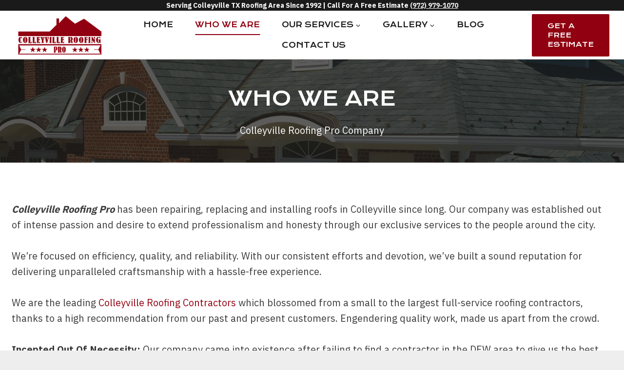

--- FILE ---
content_type: text/html; charset=UTF-8
request_url: https://colleyvilleroofingpro.com/who-we-are/
body_size: 20033
content:
<!doctype html>
<html lang="en-US" class="no-js" itemtype="https://schema.org/WebPage" itemscope>
<head>
	<meta charset="UTF-8">
	<meta name="viewport" content="width=device-width, initial-scale=1, minimum-scale=1">
	<meta name='robots' content='index, follow, max-image-preview:large, max-snippet:-1, max-video-preview:-1' />

	<!-- This site is optimized with the Yoast SEO plugin v22.8 - https://yoast.com/wordpress/plugins/seo/ -->
	<title>Who We Are - Colleyville Roofing Pro</title>
	<link rel="canonical" href="https://colleyvilleroofingpro.com/who-we-are/" />
	<meta property="og:locale" content="en_US" />
	<meta property="og:type" content="article" />
	<meta property="og:title" content="Who We Are - Colleyville Roofing Pro" />
	<meta property="og:description" content="Who We Are Colleyville Roofing Pro Company Colleyville Roofing Pro&nbsp;has been repairing, replacing and installing roofs in Colleyville since long. Our company was established out of intense passion and desire to extend professionalism and honesty through our exclusive services to the people around the city. We’re focused on efficiency, quality, and reliability. With our consistent..." />
	<meta property="og:url" content="https://colleyvilleroofingpro.com/who-we-are/" />
	<meta property="og:site_name" content="Colleyville Roofing Pro" />
	<meta property="article:modified_time" content="2022-10-20T13:53:20+00:00" />
	<meta name="twitter:card" content="summary_large_image" />
	<meta name="twitter:label1" content="Est. reading time" />
	<meta name="twitter:data1" content="2 minutes" />
	<script type="application/ld+json" class="yoast-schema-graph">{"@context":"https://schema.org","@graph":[{"@type":"WebPage","@id":"https://colleyvilleroofingpro.com/who-we-are/","url":"https://colleyvilleroofingpro.com/who-we-are/","name":"Who We Are - Colleyville Roofing Pro","isPartOf":{"@id":"https://colleyvilleroofingpro.com/#website"},"datePublished":"2022-01-18T16:45:28+00:00","dateModified":"2022-10-20T13:53:20+00:00","breadcrumb":{"@id":"https://colleyvilleroofingpro.com/who-we-are/#breadcrumb"},"inLanguage":"en-US","potentialAction":[{"@type":"ReadAction","target":["https://colleyvilleroofingpro.com/who-we-are/"]}]},{"@type":"BreadcrumbList","@id":"https://colleyvilleroofingpro.com/who-we-are/#breadcrumb","itemListElement":[{"@type":"ListItem","position":1,"name":"Home","item":"https://colleyvilleroofingpro.com/"},{"@type":"ListItem","position":2,"name":"Who We Are"}]},{"@type":"WebSite","@id":"https://colleyvilleroofingpro.com/#website","url":"https://colleyvilleroofingpro.com/","name":"Colleyville Roofing Pro","description":"","publisher":{"@id":"https://colleyvilleroofingpro.com/#organization"},"potentialAction":[{"@type":"SearchAction","target":{"@type":"EntryPoint","urlTemplate":"https://colleyvilleroofingpro.com/?s={search_term_string}"},"query-input":"required name=search_term_string"}],"inLanguage":"en-US"},{"@type":"Organization","@id":"https://colleyvilleroofingpro.com/#organization","name":"Colleyville Roofing Pro","url":"https://colleyvilleroofingpro.com/","logo":{"@type":"ImageObject","inLanguage":"en-US","@id":"https://colleyvilleroofingpro.com/#/schema/logo/image/","url":"https://colleyvilleroofingpro.com/wp-content/uploads/2022/10/cropped-ColleyvilleRoofingPro.png","contentUrl":"https://colleyvilleroofingpro.com/wp-content/uploads/2022/10/cropped-ColleyvilleRoofingPro.png","width":434,"height":185,"caption":"Colleyville Roofing Pro"},"image":{"@id":"https://colleyvilleroofingpro.com/#/schema/logo/image/"}}]}</script>
	<!-- / Yoast SEO plugin. -->


<link rel="alternate" type="application/rss+xml" title="Colleyville Roofing Pro &raquo; Feed" href="https://colleyvilleroofingpro.com/feed/" />
<link rel="alternate" type="application/rss+xml" title="Colleyville Roofing Pro &raquo; Comments Feed" href="https://colleyvilleroofingpro.com/comments/feed/" />
			<script>document.documentElement.classList.remove( 'no-js' );</script>
			<link rel="alternate" title="oEmbed (JSON)" type="application/json+oembed" href="https://colleyvilleroofingpro.com/wp-json/oembed/1.0/embed?url=https%3A%2F%2Fcolleyvilleroofingpro.com%2Fwho-we-are%2F" />
<link rel="alternate" title="oEmbed (XML)" type="text/xml+oembed" href="https://colleyvilleroofingpro.com/wp-json/oembed/1.0/embed?url=https%3A%2F%2Fcolleyvilleroofingpro.com%2Fwho-we-are%2F&#038;format=xml" />
<style id='wp-img-auto-sizes-contain-inline-css'>
img:is([sizes=auto i],[sizes^="auto," i]){contain-intrinsic-size:3000px 1500px}
/*# sourceURL=wp-img-auto-sizes-contain-inline-css */
</style>
<style id='wp-emoji-styles-inline-css'>

	img.wp-smiley, img.emoji {
		display: inline !important;
		border: none !important;
		box-shadow: none !important;
		height: 1em !important;
		width: 1em !important;
		margin: 0 0.07em !important;
		vertical-align: -0.1em !important;
		background: none !important;
		padding: 0 !important;
	}
/*# sourceURL=wp-emoji-styles-inline-css */
</style>
<style id='wp-block-library-inline-css'>
:root{--wp-block-synced-color:#7a00df;--wp-block-synced-color--rgb:122,0,223;--wp-bound-block-color:var(--wp-block-synced-color);--wp-editor-canvas-background:#ddd;--wp-admin-theme-color:#007cba;--wp-admin-theme-color--rgb:0,124,186;--wp-admin-theme-color-darker-10:#006ba1;--wp-admin-theme-color-darker-10--rgb:0,107,160.5;--wp-admin-theme-color-darker-20:#005a87;--wp-admin-theme-color-darker-20--rgb:0,90,135;--wp-admin-border-width-focus:2px}@media (min-resolution:192dpi){:root{--wp-admin-border-width-focus:1.5px}}.wp-element-button{cursor:pointer}:root .has-very-light-gray-background-color{background-color:#eee}:root .has-very-dark-gray-background-color{background-color:#313131}:root .has-very-light-gray-color{color:#eee}:root .has-very-dark-gray-color{color:#313131}:root .has-vivid-green-cyan-to-vivid-cyan-blue-gradient-background{background:linear-gradient(135deg,#00d084,#0693e3)}:root .has-purple-crush-gradient-background{background:linear-gradient(135deg,#34e2e4,#4721fb 50%,#ab1dfe)}:root .has-hazy-dawn-gradient-background{background:linear-gradient(135deg,#faaca8,#dad0ec)}:root .has-subdued-olive-gradient-background{background:linear-gradient(135deg,#fafae1,#67a671)}:root .has-atomic-cream-gradient-background{background:linear-gradient(135deg,#fdd79a,#004a59)}:root .has-nightshade-gradient-background{background:linear-gradient(135deg,#330968,#31cdcf)}:root .has-midnight-gradient-background{background:linear-gradient(135deg,#020381,#2874fc)}:root{--wp--preset--font-size--normal:16px;--wp--preset--font-size--huge:42px}.has-regular-font-size{font-size:1em}.has-larger-font-size{font-size:2.625em}.has-normal-font-size{font-size:var(--wp--preset--font-size--normal)}.has-huge-font-size{font-size:var(--wp--preset--font-size--huge)}.has-text-align-center{text-align:center}.has-text-align-left{text-align:left}.has-text-align-right{text-align:right}.has-fit-text{white-space:nowrap!important}#end-resizable-editor-section{display:none}.aligncenter{clear:both}.items-justified-left{justify-content:flex-start}.items-justified-center{justify-content:center}.items-justified-right{justify-content:flex-end}.items-justified-space-between{justify-content:space-between}.screen-reader-text{border:0;clip-path:inset(50%);height:1px;margin:-1px;overflow:hidden;padding:0;position:absolute;width:1px;word-wrap:normal!important}.screen-reader-text:focus{background-color:#ddd;clip-path:none;color:#444;display:block;font-size:1em;height:auto;left:5px;line-height:normal;padding:15px 23px 14px;text-decoration:none;top:5px;width:auto;z-index:100000}html :where(.has-border-color){border-style:solid}html :where([style*=border-top-color]){border-top-style:solid}html :where([style*=border-right-color]){border-right-style:solid}html :where([style*=border-bottom-color]){border-bottom-style:solid}html :where([style*=border-left-color]){border-left-style:solid}html :where([style*=border-width]){border-style:solid}html :where([style*=border-top-width]){border-top-style:solid}html :where([style*=border-right-width]){border-right-style:solid}html :where([style*=border-bottom-width]){border-bottom-style:solid}html :where([style*=border-left-width]){border-left-style:solid}html :where(img[class*=wp-image-]){height:auto;max-width:100%}:where(figure){margin:0 0 1em}html :where(.is-position-sticky){--wp-admin--admin-bar--position-offset:var(--wp-admin--admin-bar--height,0px)}@media screen and (max-width:600px){html :where(.is-position-sticky){--wp-admin--admin-bar--position-offset:0px}}

/*# sourceURL=wp-block-library-inline-css */
</style><style id='wp-block-image-inline-css'>
.wp-block-image>a,.wp-block-image>figure>a{display:inline-block}.wp-block-image img{box-sizing:border-box;height:auto;max-width:100%;vertical-align:bottom}@media not (prefers-reduced-motion){.wp-block-image img.hide{visibility:hidden}.wp-block-image img.show{animation:show-content-image .4s}}.wp-block-image[style*=border-radius] img,.wp-block-image[style*=border-radius]>a{border-radius:inherit}.wp-block-image.has-custom-border img{box-sizing:border-box}.wp-block-image.aligncenter{text-align:center}.wp-block-image.alignfull>a,.wp-block-image.alignwide>a{width:100%}.wp-block-image.alignfull img,.wp-block-image.alignwide img{height:auto;width:100%}.wp-block-image .aligncenter,.wp-block-image .alignleft,.wp-block-image .alignright,.wp-block-image.aligncenter,.wp-block-image.alignleft,.wp-block-image.alignright{display:table}.wp-block-image .aligncenter>figcaption,.wp-block-image .alignleft>figcaption,.wp-block-image .alignright>figcaption,.wp-block-image.aligncenter>figcaption,.wp-block-image.alignleft>figcaption,.wp-block-image.alignright>figcaption{caption-side:bottom;display:table-caption}.wp-block-image .alignleft{float:left;margin:.5em 1em .5em 0}.wp-block-image .alignright{float:right;margin:.5em 0 .5em 1em}.wp-block-image .aligncenter{margin-left:auto;margin-right:auto}.wp-block-image :where(figcaption){margin-bottom:1em;margin-top:.5em}.wp-block-image.is-style-circle-mask img{border-radius:9999px}@supports ((-webkit-mask-image:none) or (mask-image:none)) or (-webkit-mask-image:none){.wp-block-image.is-style-circle-mask img{border-radius:0;-webkit-mask-image:url('data:image/svg+xml;utf8,<svg viewBox="0 0 100 100" xmlns="http://www.w3.org/2000/svg"><circle cx="50" cy="50" r="50"/></svg>');mask-image:url('data:image/svg+xml;utf8,<svg viewBox="0 0 100 100" xmlns="http://www.w3.org/2000/svg"><circle cx="50" cy="50" r="50"/></svg>');mask-mode:alpha;-webkit-mask-position:center;mask-position:center;-webkit-mask-repeat:no-repeat;mask-repeat:no-repeat;-webkit-mask-size:contain;mask-size:contain}}:root :where(.wp-block-image.is-style-rounded img,.wp-block-image .is-style-rounded img){border-radius:9999px}.wp-block-image figure{margin:0}.wp-lightbox-container{display:flex;flex-direction:column;position:relative}.wp-lightbox-container img{cursor:zoom-in}.wp-lightbox-container img:hover+button{opacity:1}.wp-lightbox-container button{align-items:center;backdrop-filter:blur(16px) saturate(180%);background-color:#5a5a5a40;border:none;border-radius:4px;cursor:zoom-in;display:flex;height:20px;justify-content:center;opacity:0;padding:0;position:absolute;right:16px;text-align:center;top:16px;width:20px;z-index:100}@media not (prefers-reduced-motion){.wp-lightbox-container button{transition:opacity .2s ease}}.wp-lightbox-container button:focus-visible{outline:3px auto #5a5a5a40;outline:3px auto -webkit-focus-ring-color;outline-offset:3px}.wp-lightbox-container button:hover{cursor:pointer;opacity:1}.wp-lightbox-container button:focus{opacity:1}.wp-lightbox-container button:focus,.wp-lightbox-container button:hover,.wp-lightbox-container button:not(:hover):not(:active):not(.has-background){background-color:#5a5a5a40;border:none}.wp-lightbox-overlay{box-sizing:border-box;cursor:zoom-out;height:100vh;left:0;overflow:hidden;position:fixed;top:0;visibility:hidden;width:100%;z-index:100000}.wp-lightbox-overlay .close-button{align-items:center;cursor:pointer;display:flex;justify-content:center;min-height:40px;min-width:40px;padding:0;position:absolute;right:calc(env(safe-area-inset-right) + 16px);top:calc(env(safe-area-inset-top) + 16px);z-index:5000000}.wp-lightbox-overlay .close-button:focus,.wp-lightbox-overlay .close-button:hover,.wp-lightbox-overlay .close-button:not(:hover):not(:active):not(.has-background){background:none;border:none}.wp-lightbox-overlay .lightbox-image-container{height:var(--wp--lightbox-container-height);left:50%;overflow:hidden;position:absolute;top:50%;transform:translate(-50%,-50%);transform-origin:top left;width:var(--wp--lightbox-container-width);z-index:9999999999}.wp-lightbox-overlay .wp-block-image{align-items:center;box-sizing:border-box;display:flex;height:100%;justify-content:center;margin:0;position:relative;transform-origin:0 0;width:100%;z-index:3000000}.wp-lightbox-overlay .wp-block-image img{height:var(--wp--lightbox-image-height);min-height:var(--wp--lightbox-image-height);min-width:var(--wp--lightbox-image-width);width:var(--wp--lightbox-image-width)}.wp-lightbox-overlay .wp-block-image figcaption{display:none}.wp-lightbox-overlay button{background:none;border:none}.wp-lightbox-overlay .scrim{background-color:#fff;height:100%;opacity:.9;position:absolute;width:100%;z-index:2000000}.wp-lightbox-overlay.active{visibility:visible}@media not (prefers-reduced-motion){.wp-lightbox-overlay.active{animation:turn-on-visibility .25s both}.wp-lightbox-overlay.active img{animation:turn-on-visibility .35s both}.wp-lightbox-overlay.show-closing-animation:not(.active){animation:turn-off-visibility .35s both}.wp-lightbox-overlay.show-closing-animation:not(.active) img{animation:turn-off-visibility .25s both}.wp-lightbox-overlay.zoom.active{animation:none;opacity:1;visibility:visible}.wp-lightbox-overlay.zoom.active .lightbox-image-container{animation:lightbox-zoom-in .4s}.wp-lightbox-overlay.zoom.active .lightbox-image-container img{animation:none}.wp-lightbox-overlay.zoom.active .scrim{animation:turn-on-visibility .4s forwards}.wp-lightbox-overlay.zoom.show-closing-animation:not(.active){animation:none}.wp-lightbox-overlay.zoom.show-closing-animation:not(.active) .lightbox-image-container{animation:lightbox-zoom-out .4s}.wp-lightbox-overlay.zoom.show-closing-animation:not(.active) .lightbox-image-container img{animation:none}.wp-lightbox-overlay.zoom.show-closing-animation:not(.active) .scrim{animation:turn-off-visibility .4s forwards}}@keyframes show-content-image{0%{visibility:hidden}99%{visibility:hidden}to{visibility:visible}}@keyframes turn-on-visibility{0%{opacity:0}to{opacity:1}}@keyframes turn-off-visibility{0%{opacity:1;visibility:visible}99%{opacity:0;visibility:visible}to{opacity:0;visibility:hidden}}@keyframes lightbox-zoom-in{0%{transform:translate(calc((-100vw + var(--wp--lightbox-scrollbar-width))/2 + var(--wp--lightbox-initial-left-position)),calc(-50vh + var(--wp--lightbox-initial-top-position))) scale(var(--wp--lightbox-scale))}to{transform:translate(-50%,-50%) scale(1)}}@keyframes lightbox-zoom-out{0%{transform:translate(-50%,-50%) scale(1);visibility:visible}99%{visibility:visible}to{transform:translate(calc((-100vw + var(--wp--lightbox-scrollbar-width))/2 + var(--wp--lightbox-initial-left-position)),calc(-50vh + var(--wp--lightbox-initial-top-position))) scale(var(--wp--lightbox-scale));visibility:hidden}}
/*# sourceURL=https://colleyvilleroofingpro.com/wp-includes/blocks/image/style.min.css */
</style>
<style id='global-styles-inline-css'>
:root{--wp--preset--aspect-ratio--square: 1;--wp--preset--aspect-ratio--4-3: 4/3;--wp--preset--aspect-ratio--3-4: 3/4;--wp--preset--aspect-ratio--3-2: 3/2;--wp--preset--aspect-ratio--2-3: 2/3;--wp--preset--aspect-ratio--16-9: 16/9;--wp--preset--aspect-ratio--9-16: 9/16;--wp--preset--color--black: #000000;--wp--preset--color--cyan-bluish-gray: #abb8c3;--wp--preset--color--white: #ffffff;--wp--preset--color--pale-pink: #f78da7;--wp--preset--color--vivid-red: #cf2e2e;--wp--preset--color--luminous-vivid-orange: #ff6900;--wp--preset--color--luminous-vivid-amber: #fcb900;--wp--preset--color--light-green-cyan: #7bdcb5;--wp--preset--color--vivid-green-cyan: #00d084;--wp--preset--color--pale-cyan-blue: #8ed1fc;--wp--preset--color--vivid-cyan-blue: #0693e3;--wp--preset--color--vivid-purple: #9b51e0;--wp--preset--color--theme-palette-1: var(--global-palette1);--wp--preset--color--theme-palette-2: var(--global-palette2);--wp--preset--color--theme-palette-3: var(--global-palette3);--wp--preset--color--theme-palette-4: var(--global-palette4);--wp--preset--color--theme-palette-5: var(--global-palette5);--wp--preset--color--theme-palette-6: var(--global-palette6);--wp--preset--color--theme-palette-7: var(--global-palette7);--wp--preset--color--theme-palette-8: var(--global-palette8);--wp--preset--color--theme-palette-9: var(--global-palette9);--wp--preset--gradient--vivid-cyan-blue-to-vivid-purple: linear-gradient(135deg,rgb(6,147,227) 0%,rgb(155,81,224) 100%);--wp--preset--gradient--light-green-cyan-to-vivid-green-cyan: linear-gradient(135deg,rgb(122,220,180) 0%,rgb(0,208,130) 100%);--wp--preset--gradient--luminous-vivid-amber-to-luminous-vivid-orange: linear-gradient(135deg,rgb(252,185,0) 0%,rgb(255,105,0) 100%);--wp--preset--gradient--luminous-vivid-orange-to-vivid-red: linear-gradient(135deg,rgb(255,105,0) 0%,rgb(207,46,46) 100%);--wp--preset--gradient--very-light-gray-to-cyan-bluish-gray: linear-gradient(135deg,rgb(238,238,238) 0%,rgb(169,184,195) 100%);--wp--preset--gradient--cool-to-warm-spectrum: linear-gradient(135deg,rgb(74,234,220) 0%,rgb(151,120,209) 20%,rgb(207,42,186) 40%,rgb(238,44,130) 60%,rgb(251,105,98) 80%,rgb(254,248,76) 100%);--wp--preset--gradient--blush-light-purple: linear-gradient(135deg,rgb(255,206,236) 0%,rgb(152,150,240) 100%);--wp--preset--gradient--blush-bordeaux: linear-gradient(135deg,rgb(254,205,165) 0%,rgb(254,45,45) 50%,rgb(107,0,62) 100%);--wp--preset--gradient--luminous-dusk: linear-gradient(135deg,rgb(255,203,112) 0%,rgb(199,81,192) 50%,rgb(65,88,208) 100%);--wp--preset--gradient--pale-ocean: linear-gradient(135deg,rgb(255,245,203) 0%,rgb(182,227,212) 50%,rgb(51,167,181) 100%);--wp--preset--gradient--electric-grass: linear-gradient(135deg,rgb(202,248,128) 0%,rgb(113,206,126) 100%);--wp--preset--gradient--midnight: linear-gradient(135deg,rgb(2,3,129) 0%,rgb(40,116,252) 100%);--wp--preset--font-size--small: var(--global-font-size-small);--wp--preset--font-size--medium: var(--global-font-size-medium);--wp--preset--font-size--large: var(--global-font-size-large);--wp--preset--font-size--x-large: 42px;--wp--preset--font-size--larger: var(--global-font-size-larger);--wp--preset--font-size--xxlarge: var(--global-font-size-xxlarge);--wp--preset--spacing--20: 0.44rem;--wp--preset--spacing--30: 0.67rem;--wp--preset--spacing--40: 1rem;--wp--preset--spacing--50: 1.5rem;--wp--preset--spacing--60: 2.25rem;--wp--preset--spacing--70: 3.38rem;--wp--preset--spacing--80: 5.06rem;--wp--preset--shadow--natural: 6px 6px 9px rgba(0, 0, 0, 0.2);--wp--preset--shadow--deep: 12px 12px 50px rgba(0, 0, 0, 0.4);--wp--preset--shadow--sharp: 6px 6px 0px rgba(0, 0, 0, 0.2);--wp--preset--shadow--outlined: 6px 6px 0px -3px rgb(255, 255, 255), 6px 6px rgb(0, 0, 0);--wp--preset--shadow--crisp: 6px 6px 0px rgb(0, 0, 0);}:where(.is-layout-flex){gap: 0.5em;}:where(.is-layout-grid){gap: 0.5em;}body .is-layout-flex{display: flex;}.is-layout-flex{flex-wrap: wrap;align-items: center;}.is-layout-flex > :is(*, div){margin: 0;}body .is-layout-grid{display: grid;}.is-layout-grid > :is(*, div){margin: 0;}:where(.wp-block-columns.is-layout-flex){gap: 2em;}:where(.wp-block-columns.is-layout-grid){gap: 2em;}:where(.wp-block-post-template.is-layout-flex){gap: 1.25em;}:where(.wp-block-post-template.is-layout-grid){gap: 1.25em;}.has-black-color{color: var(--wp--preset--color--black) !important;}.has-cyan-bluish-gray-color{color: var(--wp--preset--color--cyan-bluish-gray) !important;}.has-white-color{color: var(--wp--preset--color--white) !important;}.has-pale-pink-color{color: var(--wp--preset--color--pale-pink) !important;}.has-vivid-red-color{color: var(--wp--preset--color--vivid-red) !important;}.has-luminous-vivid-orange-color{color: var(--wp--preset--color--luminous-vivid-orange) !important;}.has-luminous-vivid-amber-color{color: var(--wp--preset--color--luminous-vivid-amber) !important;}.has-light-green-cyan-color{color: var(--wp--preset--color--light-green-cyan) !important;}.has-vivid-green-cyan-color{color: var(--wp--preset--color--vivid-green-cyan) !important;}.has-pale-cyan-blue-color{color: var(--wp--preset--color--pale-cyan-blue) !important;}.has-vivid-cyan-blue-color{color: var(--wp--preset--color--vivid-cyan-blue) !important;}.has-vivid-purple-color{color: var(--wp--preset--color--vivid-purple) !important;}.has-black-background-color{background-color: var(--wp--preset--color--black) !important;}.has-cyan-bluish-gray-background-color{background-color: var(--wp--preset--color--cyan-bluish-gray) !important;}.has-white-background-color{background-color: var(--wp--preset--color--white) !important;}.has-pale-pink-background-color{background-color: var(--wp--preset--color--pale-pink) !important;}.has-vivid-red-background-color{background-color: var(--wp--preset--color--vivid-red) !important;}.has-luminous-vivid-orange-background-color{background-color: var(--wp--preset--color--luminous-vivid-orange) !important;}.has-luminous-vivid-amber-background-color{background-color: var(--wp--preset--color--luminous-vivid-amber) !important;}.has-light-green-cyan-background-color{background-color: var(--wp--preset--color--light-green-cyan) !important;}.has-vivid-green-cyan-background-color{background-color: var(--wp--preset--color--vivid-green-cyan) !important;}.has-pale-cyan-blue-background-color{background-color: var(--wp--preset--color--pale-cyan-blue) !important;}.has-vivid-cyan-blue-background-color{background-color: var(--wp--preset--color--vivid-cyan-blue) !important;}.has-vivid-purple-background-color{background-color: var(--wp--preset--color--vivid-purple) !important;}.has-black-border-color{border-color: var(--wp--preset--color--black) !important;}.has-cyan-bluish-gray-border-color{border-color: var(--wp--preset--color--cyan-bluish-gray) !important;}.has-white-border-color{border-color: var(--wp--preset--color--white) !important;}.has-pale-pink-border-color{border-color: var(--wp--preset--color--pale-pink) !important;}.has-vivid-red-border-color{border-color: var(--wp--preset--color--vivid-red) !important;}.has-luminous-vivid-orange-border-color{border-color: var(--wp--preset--color--luminous-vivid-orange) !important;}.has-luminous-vivid-amber-border-color{border-color: var(--wp--preset--color--luminous-vivid-amber) !important;}.has-light-green-cyan-border-color{border-color: var(--wp--preset--color--light-green-cyan) !important;}.has-vivid-green-cyan-border-color{border-color: var(--wp--preset--color--vivid-green-cyan) !important;}.has-pale-cyan-blue-border-color{border-color: var(--wp--preset--color--pale-cyan-blue) !important;}.has-vivid-cyan-blue-border-color{border-color: var(--wp--preset--color--vivid-cyan-blue) !important;}.has-vivid-purple-border-color{border-color: var(--wp--preset--color--vivid-purple) !important;}.has-vivid-cyan-blue-to-vivid-purple-gradient-background{background: var(--wp--preset--gradient--vivid-cyan-blue-to-vivid-purple) !important;}.has-light-green-cyan-to-vivid-green-cyan-gradient-background{background: var(--wp--preset--gradient--light-green-cyan-to-vivid-green-cyan) !important;}.has-luminous-vivid-amber-to-luminous-vivid-orange-gradient-background{background: var(--wp--preset--gradient--luminous-vivid-amber-to-luminous-vivid-orange) !important;}.has-luminous-vivid-orange-to-vivid-red-gradient-background{background: var(--wp--preset--gradient--luminous-vivid-orange-to-vivid-red) !important;}.has-very-light-gray-to-cyan-bluish-gray-gradient-background{background: var(--wp--preset--gradient--very-light-gray-to-cyan-bluish-gray) !important;}.has-cool-to-warm-spectrum-gradient-background{background: var(--wp--preset--gradient--cool-to-warm-spectrum) !important;}.has-blush-light-purple-gradient-background{background: var(--wp--preset--gradient--blush-light-purple) !important;}.has-blush-bordeaux-gradient-background{background: var(--wp--preset--gradient--blush-bordeaux) !important;}.has-luminous-dusk-gradient-background{background: var(--wp--preset--gradient--luminous-dusk) !important;}.has-pale-ocean-gradient-background{background: var(--wp--preset--gradient--pale-ocean) !important;}.has-electric-grass-gradient-background{background: var(--wp--preset--gradient--electric-grass) !important;}.has-midnight-gradient-background{background: var(--wp--preset--gradient--midnight) !important;}.has-small-font-size{font-size: var(--wp--preset--font-size--small) !important;}.has-medium-font-size{font-size: var(--wp--preset--font-size--medium) !important;}.has-large-font-size{font-size: var(--wp--preset--font-size--large) !important;}.has-x-large-font-size{font-size: var(--wp--preset--font-size--x-large) !important;}
/*# sourceURL=global-styles-inline-css */
</style>

<style id='classic-theme-styles-inline-css'>
/*! This file is auto-generated */
.wp-block-button__link{color:#fff;background-color:#32373c;border-radius:9999px;box-shadow:none;text-decoration:none;padding:calc(.667em + 2px) calc(1.333em + 2px);font-size:1.125em}.wp-block-file__button{background:#32373c;color:#fff;text-decoration:none}
/*# sourceURL=/wp-includes/css/classic-themes.min.css */
</style>
<link rel='stylesheet' id='foobox-free-min-css' href='https://colleyvilleroofingpro.com/wp-content/plugins/foobox-image-lightbox/free/css/foobox.free.min.css?ver=2.7.28' media='all' />
<link rel='stylesheet' id='kadence-global-css' href='https://colleyvilleroofingpro.com/wp-content/themes/kadence/assets/css/global.min.css?ver=1.2.15' media='all' />
<style id='kadence-global-inline-css'>
/* Kadence Base CSS */
:root{--global-palette1:#900010;--global-palette2:#595959;--global-palette3:#1a1a1a;--global-palette4:#3c3c3c;--global-palette5:#525252;--global-palette6:#777777;--global-palette7:#eeeeee;--global-palette8:#fcfcfc;--global-palette9:#ffffff;--global-palette9rgb:255, 255, 255;--global-palette-highlight:var(--global-palette1);--global-palette-highlight-alt:var(--global-palette2);--global-palette-highlight-alt2:var(--global-palette9);--global-palette-btn-bg:var(--global-palette1);--global-palette-btn-bg-hover:var(--global-palette2);--global-palette-btn:var(--global-palette3);--global-palette-btn-hover:#ffffff;--global-body-font-family:'IBM Plex Sans', sans-serif;--global-heading-font-family:'Krona One', sans-serif;--global-primary-nav-font-family:'Krona One', sans-serif;--global-fallback-font:sans-serif;--global-display-fallback-font:sans-serif;--global-content-width:1300px;--global-content-narrow-width:842px;--global-content-edge-padding:1.5rem;--global-content-boxed-padding:3rem;--global-calc-content-width:calc(1300px - var(--global-content-edge-padding) - var(--global-content-edge-padding) );--wp--style--global--content-size:var(--global-calc-content-width);}.wp-site-blocks{--global-vw:calc( 100vw - ( 0.5 * var(--scrollbar-offset)));}body{background:var(--global-palette8);}body, input, select, optgroup, textarea{font-style:normal;font-weight:normal;font-size:20px;line-height:1.6;font-family:var(--global-body-font-family);color:var(--global-palette4);}.content-bg, body.content-style-unboxed .site{background:var(--global-palette9);}h1,h2,h3,h4,h5,h6{font-family:var(--global-heading-font-family);}h1{font-style:normal;font-weight:normal;font-size:50px;line-height:1.5;letter-spacing:0em;text-transform:uppercase;color:var(--global-palette3);}h2{font-style:normal;font-weight:normal;font-size:33px;line-height:1.4;letter-spacing:0em;text-transform:uppercase;color:var(--global-palette3);}h3{font-style:normal;font-weight:normal;font-size:28px;line-height:1.5;letter-spacing:0em;text-transform:uppercase;color:var(--global-palette3);}h4{font-style:normal;font-weight:normal;font-size:26px;line-height:1.5;letter-spacing:0em;text-transform:uppercase;color:var(--global-palette3);}h5{font-style:normal;font-weight:normal;font-size:19px;line-height:1.4;letter-spacing:0em;text-transform:uppercase;color:var(--global-palette4);}h6{font-style:normal;font-weight:normal;font-size:14px;line-height:1.5;letter-spacing:0em;text-transform:uppercase;color:var(--global-palette6);}@media all and (max-width: 1024px){h1{font-size:42px;}h2{font-size:26px;}h3{font-size:24px;}h4{font-size:22px;}h5{font-size:17px;}}@media all and (max-width: 767px){h1{font-size:26px;}h2{font-size:20px;}h3{font-size:19px;}h4{font-size:18px;}}.entry-hero .kadence-breadcrumbs{max-width:1300px;}.site-container, .site-header-row-layout-contained, .site-footer-row-layout-contained, .entry-hero-layout-contained, .comments-area, .alignfull > .wp-block-cover__inner-container, .alignwide > .wp-block-cover__inner-container{max-width:var(--global-content-width);}.content-width-narrow .content-container.site-container, .content-width-narrow .hero-container.site-container{max-width:var(--global-content-narrow-width);}@media all and (min-width: 1530px){.wp-site-blocks .content-container  .alignwide{margin-left:-115px;margin-right:-115px;width:unset;max-width:unset;}}@media all and (min-width: 1102px){.content-width-narrow .wp-site-blocks .content-container .alignwide{margin-left:-130px;margin-right:-130px;width:unset;max-width:unset;}}.content-style-boxed .wp-site-blocks .entry-content .alignwide{margin-left:calc( -1 * var( --global-content-boxed-padding ) );margin-right:calc( -1 * var( --global-content-boxed-padding ) );}.content-area{margin-top:5rem;margin-bottom:5rem;}@media all and (max-width: 1024px){.content-area{margin-top:3rem;margin-bottom:3rem;}}@media all and (max-width: 767px){.content-area{margin-top:2rem;margin-bottom:2rem;}}@media all and (max-width: 1024px){:root{--global-content-boxed-padding:2rem;}}@media all and (max-width: 767px){:root{--global-content-boxed-padding:1.5rem;}}.entry-content-wrap{padding:3rem;}@media all and (max-width: 1024px){.entry-content-wrap{padding:2rem;}}@media all and (max-width: 767px){.entry-content-wrap{padding:1.5rem;}}.entry.single-entry{box-shadow:0px 15px 40px -10px rgba(0,0,0,0.05);}.entry.loop-entry{border-radius:0px 0px 0px 0px;box-shadow:0px 15px 15px -10px rgba(0,0,0,0.05);}.loop-entry .entry-content-wrap{padding:3rem;}@media all and (max-width: 1024px){.loop-entry .entry-content-wrap{padding:2rem;}}@media all and (max-width: 767px){.loop-entry .entry-content-wrap{padding:1.5rem;}}button, .button, .wp-block-button__link, input[type="button"], input[type="reset"], input[type="submit"], .fl-button, .elementor-button-wrapper .elementor-button, .wc-block-components-checkout-place-order-button, .wc-block-cart__submit{font-style:normal;font-weight:normal;font-size:14px;line-height:1.4;font-family:'Krona One', sans-serif;text-transform:uppercase;border-radius:2px;padding:15px 32px 15px 32px;border:0px solid currentColor;box-shadow:0px 0px 0px -7px rgba(0,0,0,0);}.wp-block-button.is-style-outline .wp-block-button__link{padding:15px 32px 15px 32px;}button:hover, button:focus, button:active, .button:hover, .button:focus, .button:active, .wp-block-button__link:hover, .wp-block-button__link:focus, .wp-block-button__link:active, input[type="button"]:hover, input[type="button"]:focus, input[type="button"]:active, input[type="reset"]:hover, input[type="reset"]:focus, input[type="reset"]:active, input[type="submit"]:hover, input[type="submit"]:focus, input[type="submit"]:active, .elementor-button-wrapper .elementor-button:hover, .elementor-button-wrapper .elementor-button:focus, .elementor-button-wrapper .elementor-button:active, .wc-block-cart__submit:hover{box-shadow:0px 15px 25px -7px rgba(0,0,0,0);}.kb-button.kb-btn-global-outline.kb-btn-global-inherit{padding-top:calc(15px - 2px);padding-right:calc(32px - 2px);padding-bottom:calc(15px - 2px);padding-left:calc(32px - 2px);}@media all and (max-width: 767px){button, .button, .wp-block-button__link, input[type="button"], input[type="reset"], input[type="submit"], .fl-button, .elementor-button-wrapper .elementor-button, .wc-block-components-checkout-place-order-button, .wc-block-cart__submit{font-size:14px;}}@media all and (min-width: 1025px){.transparent-header .entry-hero .entry-hero-container-inner{padding-top:calc(0px + 100px);}}@media all and (max-width: 1024px){.mobile-transparent-header .entry-hero .entry-hero-container-inner{padding-top:100px;}}@media all and (max-width: 767px){.mobile-transparent-header .entry-hero .entry-hero-container-inner{padding-top:100px;}}#kt-scroll-up-reader, #kt-scroll-up{border-radius:0px 0px 0px 0px;color:var(--global-palette1);bottom:30px;font-size:1.2em;padding:0.4em 0.4em 0.4em 0.4em;}#kt-scroll-up-reader.scroll-up-side-right, #kt-scroll-up.scroll-up-side-right{right:30px;}#kt-scroll-up-reader.scroll-up-side-left, #kt-scroll-up.scroll-up-side-left{left:30px;}body.page{background:var(--global-palette7);}.wp-site-blocks .page-title h1{font-style:normal;font-size:50px;color:#ffffff;}@media all and (max-width: 1024px){.wp-site-blocks .page-title h1{font-size:42px;}}@media all and (max-width: 767px){.wp-site-blocks .page-title h1{font-size:26px;}}.page-title .kadence-breadcrumbs{color:var(--global-palette1);}.page-title .kadence-breadcrumbs a:hover{color:var(--global-palette9);}.page-hero-section .entry-hero-container-inner{background-image:url('https://colleyvilleroofingpro.com/wp-content/uploads/2022/02/colleyville-tx-roofing-work.jpg');background-repeat:no-repeat;background-position:52% 51%;background-size:cover;}.entry-hero.page-hero-section .entry-header{min-height:200px;}.page-hero-section .hero-section-overlay{background:rgba(0,0,0,0.61);}@media all and (max-width: 1024px){.entry-hero.page-hero-section .entry-header{min-height:300px;}}@media all and (max-width: 767px){.entry-hero.page-hero-section .entry-header{min-height:250px;}}.loop-entry.type-post h2.entry-title{font-style:normal;font-size:23px;line-height:1.5;letter-spacing:0em;color:var(--global-palette4);}@media all and (max-width: 1024px){.loop-entry.type-post h2.entry-title{font-size:20px;}}@media all and (max-width: 767px){.loop-entry.type-post h2.entry-title{font-size:18px;}}.loop-entry.type-post .entry-taxonomies{font-style:normal;font-weight:normal;font-size:12px;font-family:'Krona One', sans-serif;text-transform:uppercase;}.loop-entry.type-post .entry-taxonomies, .loop-entry.type-post .entry-taxonomies a{color:var(--global-palette3);}.loop-entry.type-post .entry-taxonomies .category-style-pill a{background:var(--global-palette3);}.loop-entry.type-post .entry-taxonomies a:hover{color:var(--global-palette6);}.loop-entry.type-post .entry-taxonomies .category-style-pill a:hover{background:var(--global-palette6);}.loop-entry.type-post .entry-meta{font-style:normal;font-weight:normal;font-size:16px;font-family:'IBM Plex Sans', sans-serif;}.loop-entry.type-post .entry-meta{color:var(--global-palette6);}
/* Kadence Header CSS */
.wp-site-blocks #mobile-header{display:block;}.wp-site-blocks #main-header{display:none;}@media all and (min-width: 960px){.wp-site-blocks #mobile-header{display:none;}.wp-site-blocks #main-header{display:block;}}@media all and (max-width: 959px){.mobile-transparent-header #masthead{position:absolute;left:0px;right:0px;z-index:100;}.kadence-scrollbar-fixer.mobile-transparent-header #masthead{right:var(--scrollbar-offset,0);}.mobile-transparent-header #masthead, .mobile-transparent-header .site-top-header-wrap .site-header-row-container-inner, .mobile-transparent-header .site-main-header-wrap .site-header-row-container-inner, .mobile-transparent-header .site-bottom-header-wrap .site-header-row-container-inner{background:transparent;}.site-header-row-tablet-layout-fullwidth, .site-header-row-tablet-layout-standard{padding:0px;}}@media all and (min-width: 960px){.transparent-header #masthead{position:absolute;left:0px;right:0px;z-index:100;}.transparent-header.kadence-scrollbar-fixer #masthead{right:var(--scrollbar-offset,0);}.transparent-header #masthead, .transparent-header .site-top-header-wrap .site-header-row-container-inner, .transparent-header .site-main-header-wrap .site-header-row-container-inner, .transparent-header .site-bottom-header-wrap .site-header-row-container-inner{background:transparent;}}.site-branding a.brand img{max-width:186px;}.site-branding a.brand img.svg-logo-image{width:186px;}@media all and (max-width: 767px){.site-branding a.brand img{max-width:216px;}.site-branding a.brand img.svg-logo-image{width:216px;}}.site-branding{padding:0px 0px 0px 0px;}@media all and (max-width: 767px){.site-branding{padding:0px 0px 0px 0px;}}#masthead, #masthead .kadence-sticky-header.item-is-fixed:not(.item-at-start):not(.site-header-row-container):not(.site-main-header-wrap), #masthead .kadence-sticky-header.item-is-fixed:not(.item-at-start) > .site-header-row-container-inner{background:#ffffff;}.site-main-header-wrap .site-header-row-container-inner{border-top:0px none transparent;border-bottom:1px none var(--global-palette4);}.site-main-header-inner-wrap{min-height:100px;}.site-main-header-wrap .site-header-row-container-inner>.site-container{padding:0px 30px 0px 30px;}@media all and (max-width: 959px){.site-main-header-wrap .site-header-row-container-inner>.site-container{padding:0px 40px 0px 40px;}}@media all and (max-width: 767px){.site-main-header-wrap .site-header-row-container-inner>.site-container{padding:0px 10px 0px 10px;}}.site-top-header-wrap .site-header-row-container-inner{background:var(--global-palette3);}.site-top-header-inner-wrap{min-height:0px;}.site-top-header-wrap .site-header-row-container-inner>.site-container{padding:0px 0px 0px 0px;}#masthead .kadence-sticky-header.item-is-fixed:not(.item-at-start):not(.site-header-row-container):not(.item-hidden-above):not(.site-main-header-wrap), #masthead .kadence-sticky-header.item-is-fixed:not(.item-at-start):not(.item-hidden-above) > .site-header-row-container-inner{background:var(--global-palette9);}#masthead .kadence-sticky-header.item-is-fixed:not(.item-at-start) .header-menu-container > ul > li > a{color:var(--global-palette3);}#masthead .kadence-sticky-header.item-is-fixed:not(.item-at-start) .mobile-toggle-open-container .menu-toggle-open, #masthead .kadence-sticky-header.item-is-fixed:not(.item-at-start) .search-toggle-open-container .search-toggle-open{color:var(--global-palette3);}#masthead .kadence-sticky-header.item-is-fixed:not(.item-at-start) .header-menu-container > ul > li > a:hover{color:var(--global-palette3);}#masthead .kadence-sticky-header.item-is-fixed:not(.item-at-start) .mobile-toggle-open-container .menu-toggle-open:hover, #masthead .kadence-sticky-header.item-is-fixed:not(.item-at-start) .mobile-toggle-open-container .menu-toggle-open:focus, #masthead .kadence-sticky-header.item-is-fixed:not(.item-at-start) .search-toggle-open-container .search-toggle-open:hover, #masthead .kadence-sticky-header.item-is-fixed:not(.item-at-start) .search-toggle-open-container .search-toggle-open:focus{color:var(--global-palette3);}#masthead .kadence-sticky-header.item-is-fixed:not(.item-at-start) .header-menu-container > ul > li.current-menu-item > a, #masthead .kadence-sticky-header.item-is-fixed:not(.item-at-start) .header-menu-container > ul > li.current_page_item > a{color:var(--global-palette3);}.header-navigation[class*="header-navigation-style-underline"] .header-menu-container.primary-menu-container>ul>li>a:after{width:calc( 100% - 3em);}.main-navigation .primary-menu-container > ul > li.menu-item > a{padding-left:calc(3em / 2);padding-right:calc(3em / 2);padding-top:0.6em;padding-bottom:0.6em;color:var(--global-palette3);}.main-navigation .primary-menu-container > ul > li.menu-item .dropdown-nav-special-toggle{right:calc(3em / 2);}.main-navigation .primary-menu-container > ul li.menu-item > a{font-style:normal;font-weight:normal;font-size:15px;font-family:var(--global-primary-nav-font-family);text-transform:uppercase;}.main-navigation .primary-menu-container > ul > li.menu-item > a:hover{color:var(--global-palette3);}.main-navigation .primary-menu-container > ul > li.menu-item.current-menu-item > a{color:var(--global-palette1);}.header-navigation .header-menu-container ul ul.sub-menu, .header-navigation .header-menu-container ul ul.submenu{background:var(--global-palette3);box-shadow:0px 2px 13px 0px rgba(0,0,0,0.1);}.header-navigation .header-menu-container ul ul li.menu-item, .header-menu-container ul.menu > li.kadence-menu-mega-enabled > ul > li.menu-item > a{border-bottom:1px solid rgba(255,255,255,0.1);}.header-navigation .header-menu-container ul ul li.menu-item > a{width:200px;padding-top:1em;padding-bottom:1em;color:var(--global-palette8);font-style:normal;font-size:14px;line-height:1.7;}.header-navigation .header-menu-container ul ul li.menu-item > a:hover{color:var(--global-palette1);background:var(--global-palette4);}.header-navigation .header-menu-container ul ul li.menu-item.current-menu-item > a{color:var(--global-palette1);background:var(--global-palette4);}.mobile-toggle-open-container .menu-toggle-open, .mobile-toggle-open-container .menu-toggle-open:focus{background:var(--global-palette1);color:var(--global-palette3);padding:0.4em 0.6em 0.4em 0.6em;font-size:14px;}.mobile-toggle-open-container .menu-toggle-open.menu-toggle-style-bordered{border:1px solid currentColor;}.mobile-toggle-open-container .menu-toggle-open .menu-toggle-icon{font-size:30px;}.mobile-toggle-open-container .menu-toggle-open:hover, .mobile-toggle-open-container .menu-toggle-open:focus-visible{color:var(--global-palette9);background:var(--global-palette2);}.mobile-navigation ul li{font-style:normal;font-weight:normal;font-size:17px;font-family:'Krona One', sans-serif;text-transform:uppercase;}@media all and (max-width: 767px){.mobile-navigation ul li{font-size:15px;}}.mobile-navigation ul li a{padding-top:1em;padding-bottom:1em;}.mobile-navigation ul li > a, .mobile-navigation ul li.menu-item-has-children > .drawer-nav-drop-wrap{color:var(--global-palette9);}.mobile-navigation ul li > a:hover, .mobile-navigation ul li.menu-item-has-children > .drawer-nav-drop-wrap:hover{color:var(--global-palette1);}.mobile-navigation ul li.current-menu-item > a, .mobile-navigation ul li.current-menu-item.menu-item-has-children > .drawer-nav-drop-wrap{color:var(--global-palette1);}.mobile-navigation ul li.menu-item-has-children .drawer-nav-drop-wrap, .mobile-navigation ul li:not(.menu-item-has-children) a{border-bottom:1px solid rgba(255,255,255,0.1);}.mobile-navigation:not(.drawer-navigation-parent-toggle-true) ul li.menu-item-has-children .drawer-nav-drop-wrap button{border-left:1px solid rgba(255,255,255,0.1);}#mobile-drawer .drawer-inner, #mobile-drawer.popup-drawer-layout-fullwidth.popup-drawer-animation-slice .pop-portion-bg, #mobile-drawer.popup-drawer-layout-fullwidth.popup-drawer-animation-slice.pop-animated.show-drawer .drawer-inner{background:var(--global-palette3);}#mobile-drawer .drawer-header .drawer-toggle{padding:0.6em 0.15em 0.6em 0.15em;font-size:24px;}#main-header .header-button{margin:0px 0px 0px 30px;color:var(--global-palette9);border:2px none transparent;box-shadow:0px 0px 0px -7px rgba(0,0,0,0);}#main-header .header-button:hover{box-shadow:0px 15px 25px -7px rgba(0,0,0,0.1);}.header-html{font-style:normal;font-weight:700;font-size:14px;text-transform:capitalize;color:var(--global-palette9);}.header-html a{color:var(--global-palette7);}.header-html a:hover{color:var(--global-palette9);}
/* Kadence Footer CSS */
#colophon{background:var(--global-palette3);}.site-middle-footer-wrap .site-footer-row-container-inner{font-style:normal;line-height:1.6;letter-spacing:0em;color:var(--global-palette9);}.site-footer .site-middle-footer-wrap a:where(:not(.button):not(.wp-block-button__link):not(.wp-element-button)){color:var(--global-palette9);}.site-footer .site-middle-footer-wrap a:where(:not(.button):not(.wp-block-button__link):not(.wp-element-button)):hover{color:var(--global-palette1);}.site-middle-footer-inner-wrap{padding-top:30px;padding-bottom:30px;grid-column-gap:30px;grid-row-gap:30px;}.site-middle-footer-inner-wrap .widget{margin-bottom:14px;}.site-middle-footer-inner-wrap .widget-area .widget-title{font-style:normal;font-weight:normal;font-size:19px;letter-spacing:0em;text-transform:uppercase;color:var(--global-palette9);}.site-middle-footer-inner-wrap .site-footer-section:not(:last-child):after{right:calc(-30px / 2);}@media all and (max-width: 1024px){.site-middle-footer-inner-wrap{grid-column-gap:50px;grid-row-gap:50px;}.site-middle-footer-inner-wrap .site-footer-section:not(:last-child):after{right:calc(-50px / 2);}}@media all and (max-width: 767px){.site-middle-footer-inner-wrap{padding-top:70px;padding-bottom:70px;grid-column-gap:30px;grid-row-gap:30px;}.site-middle-footer-inner-wrap .widget{margin-bottom:30px;}.site-middle-footer-inner-wrap .site-footer-section:not(:last-child):after{right:calc(-30px / 2);}}.site-bottom-footer-wrap .site-footer-row-container-inner{font-style:normal;color:#ffffff;border-top:1px solid var(--global-palette4);}.site-footer .site-bottom-footer-wrap a:where(:not(.button):not(.wp-block-button__link):not(.wp-element-button)){color:var(--global-palette1);}.site-footer .site-bottom-footer-wrap a:where(:not(.button):not(.wp-block-button__link):not(.wp-element-button)):hover{color:var(--global-palette2);}.site-bottom-footer-inner-wrap{padding-top:30px;padding-bottom:30px;grid-column-gap:30px;}.site-bottom-footer-inner-wrap .widget{margin-bottom:30px;}.site-bottom-footer-inner-wrap .widget-area .widget-title{font-style:normal;color:#ffffff;}.site-bottom-footer-inner-wrap .site-footer-section:not(:last-child):after{right:calc(-30px / 2);}.footer-social-wrap .footer-social-inner-wrap{font-size:1em;gap:0.3em;}.site-footer .site-footer-wrap .site-footer-section .footer-social-wrap .footer-social-inner-wrap .social-button{color:var(--global-palette9);border:2px none transparent;border-radius:3px;}.site-footer .site-footer-wrap .site-footer-section .footer-social-wrap .footer-social-inner-wrap .social-button:hover{color:var(--global-palette1);}#colophon .footer-html{font-style:normal;color:var(--global-palette7);margin:0px 0px 0px 0px;}
/*# sourceURL=kadence-global-inline-css */
</style>
<link rel='stylesheet' id='kadence-header-css' href='https://colleyvilleroofingpro.com/wp-content/themes/kadence/assets/css/header.min.css?ver=1.2.15' media='all' />
<link rel='stylesheet' id='kadence-content-css' href='https://colleyvilleroofingpro.com/wp-content/themes/kadence/assets/css/content.min.css?ver=1.2.15' media='all' />
<link rel='stylesheet' id='kadence-footer-css' href='https://colleyvilleroofingpro.com/wp-content/themes/kadence/assets/css/footer.min.css?ver=1.2.15' media='all' />
<link rel='stylesheet' id='kadence-blocks-rowlayout-css' href='https://colleyvilleroofingpro.com/wp-content/plugins/kadence-blocks/dist/style-blocks-rowlayout.css?ver=3.4.8' media='all' />
<link rel='stylesheet' id='kadence-blocks-column-css' href='https://colleyvilleroofingpro.com/wp-content/plugins/kadence-blocks/dist/style-blocks-column.css?ver=3.4.8' media='all' />
<style id='kadence-blocks-advancedheading-inline-css'>
.wp-block-kadence-advancedheading mark{background:transparent;border-style:solid;border-width:0}.wp-block-kadence-advancedheading mark.kt-highlight{color:#f76a0c;}.kb-adv-heading-icon{display: inline-flex;justify-content: center;align-items: center;} .is-layout-constrained > .kb-advanced-heading-link {display: block;}.single-content .kadence-advanced-heading-wrapper h1, .single-content .kadence-advanced-heading-wrapper h2, .single-content .kadence-advanced-heading-wrapper h3, .single-content .kadence-advanced-heading-wrapper h4, .single-content .kadence-advanced-heading-wrapper h5, .single-content .kadence-advanced-heading-wrapper h6 {margin: 1.5em 0 .5em;}.single-content .kadence-advanced-heading-wrapper+* { margin-top:0;}
/*# sourceURL=kadence-blocks-advancedheading-inline-css */
</style>
<style id='kadence-blocks-global-variables-inline-css'>
:root {--global-kb-font-size-sm:clamp(0.8rem, 0.73rem + 0.217vw, 0.9rem);--global-kb-font-size-md:clamp(1.1rem, 0.995rem + 0.326vw, 1.25rem);--global-kb-font-size-lg:clamp(1.75rem, 1.576rem + 0.543vw, 2rem);--global-kb-font-size-xl:clamp(2.25rem, 1.728rem + 1.63vw, 3rem);--global-kb-font-size-xxl:clamp(2.5rem, 1.456rem + 3.26vw, 4rem);--global-kb-font-size-xxxl:clamp(2.75rem, 0.489rem + 7.065vw, 6rem);}
/*# sourceURL=kadence-blocks-global-variables-inline-css */
</style>
<style id='kadence_blocks_css-inline-css'>
#kt-layout-id_b87583-46 > .kt-row-column-wrap{max-width:var( --global-content-width, 1300px );padding-left:var(--global-content-edge-padding);padding-right:var(--global-content-edge-padding);padding-top:var( --global-kb-row-default-top, 25px );padding-bottom:var( --global-kb-row-default-bottom, 25px );padding-top:50px;padding-bottom:50px;grid-template-columns:minmax(0, 1fr);}#kt-layout-id_b87583-46{background-image:url('https://colleyvilleroofingpro.com/wp-content/uploads/2022/02/colleyville-tx-roofing-work.jpg');background-size:cover;background-position:center center;background-attachment:scroll;background-repeat:no-repeat;}#kt-layout-id_b87583-46 > .kt-row-layout-overlay{opacity:0.70;background-color:var(--global-palette3, #1A202C);}@media all and (max-width: 767px){#kt-layout-id_b87583-46 > .kt-row-column-wrap{grid-template-columns:minmax(0, 1fr);}}.kadence-column_b7546a-02 > .kt-inside-inner-col{column-gap:var(--global-kb-gap-sm, 1rem);}.kadence-column_b7546a-02 > .kt-inside-inner-col{flex-direction:column;}.kadence-column_b7546a-02 > .kt-inside-inner-col > .aligncenter{width:100%;}@media all and (max-width: 1024px){.kadence-column_b7546a-02 > .kt-inside-inner-col{flex-direction:column;}}@media all and (max-width: 767px){.kadence-column_b7546a-02 > .kt-inside-inner-col{flex-direction:column;}}.wp-block-kadence-advancedheading.kt-adv-heading_c394aa-6a, .wp-block-kadence-advancedheading.kt-adv-heading_c394aa-6a[data-kb-block="kb-adv-heading_c394aa-6a"]{text-align:center;font-size:40px;}.wp-block-kadence-advancedheading.kt-adv-heading_c394aa-6a mark.kt-highlight, .wp-block-kadence-advancedheading.kt-adv-heading_c394aa-6a[data-kb-block="kb-adv-heading_c394aa-6a"] mark.kt-highlight{-webkit-box-decoration-break:clone;box-decoration-break:clone;}#kt-layout-id_aa1dd8-a0 > .kt-row-column-wrap{padding-top:var( --global-kb-row-default-top, 25px );padding-bottom:var( --global-kb-row-default-bottom, 25px );padding-top:80px;padding-bottom:40px;grid-template-columns:minmax(0, 1fr);}@media all and (max-width: 767px){#kt-layout-id_aa1dd8-a0 > .kt-row-column-wrap{grid-template-columns:minmax(0, 1fr);}}.kadence-column_f6aedc-ae > .kt-inside-inner-col{column-gap:var(--global-kb-gap-sm, 1rem);}.kadence-column_f6aedc-ae > .kt-inside-inner-col{flex-direction:column;}.kadence-column_f6aedc-ae > .kt-inside-inner-col > .aligncenter{width:100%;}@media all and (max-width: 1024px){.kadence-column_f6aedc-ae > .kt-inside-inner-col{flex-direction:column;}}@media all and (max-width: 767px){.kadence-column_f6aedc-ae > .kt-inside-inner-col{flex-direction:column;}}
/*# sourceURL=kadence_blocks_css-inline-css */
</style>
<style id='kadence_blocks_custom_css-inline-css'>
.entry-content-wrap{padding-top:0px;}
/*# sourceURL=kadence_blocks_custom_css-inline-css */
</style>
<link rel='stylesheet' id='wp-block-paragraph-css' href='https://colleyvilleroofingpro.com/wp-includes/blocks/paragraph/style.min.css?ver=6.9' media='all' />
<script src="https://colleyvilleroofingpro.com/wp-includes/js/jquery/jquery.min.js?ver=3.7.1" id="jquery-core-js"></script>
<script src="https://colleyvilleroofingpro.com/wp-includes/js/jquery/jquery-migrate.min.js?ver=3.4.1" id="jquery-migrate-js"></script>
<script id="foobox-free-min-js-before">
/* Run FooBox FREE (v2.7.28) */
var FOOBOX = window.FOOBOX = {
	ready: true,
	disableOthers: false,
	o: {wordpress: { enabled: true }, countMessage:'image %index of %total', captions: { dataTitle: ["captionTitle","title"], dataDesc: ["captionDesc","description"] }, rel: '', excludes:'.fbx-link,.nofoobox,.nolightbox,a[href*="pinterest.com/pin/create/button/"]', affiliate : { enabled: false }},
	selectors: [
		".foogallery-container.foogallery-lightbox-foobox", ".foogallery-container.foogallery-lightbox-foobox-free", ".gallery", ".wp-block-gallery", ".wp-caption", ".wp-block-image", "a:has(img[class*=wp-image-])", ".foobox"
	],
	pre: function( $ ){
		// Custom JavaScript (Pre)
		
	},
	post: function( $ ){
		// Custom JavaScript (Post)
		
		// Custom Captions Code
		
	},
	custom: function( $ ){
		// Custom Extra JS
		
	}
};
//# sourceURL=foobox-free-min-js-before
</script>
<script src="https://colleyvilleroofingpro.com/wp-content/plugins/foobox-image-lightbox/free/js/foobox.free.min.js?ver=2.7.28" id="foobox-free-min-js"></script>
<link rel="https://api.w.org/" href="https://colleyvilleroofingpro.com/wp-json/" /><link rel="alternate" title="JSON" type="application/json" href="https://colleyvilleroofingpro.com/wp-json/wp/v2/pages/405" /><link rel="EditURI" type="application/rsd+xml" title="RSD" href="https://colleyvilleroofingpro.com/xmlrpc.php?rsd" />
<meta name="generator" content="WordPress 6.9" />
<link rel='shortlink' href='https://colleyvilleroofingpro.com/?p=405' />
<!-- Global site tag (gtag.js) - Google Analytics -->
<script async src="https://www.googletagmanager.com/gtag/js?id=G-JLZJC75WHN"></script>
<script>
  window.dataLayer = window.dataLayer || [];
  function gtag(){dataLayer.push(arguments);}
  gtag('js', new Date());

  gtag('config', 'G-JLZJC75WHN');
</script><link rel='stylesheet' id='kadence-fonts-css' href='https://fonts.googleapis.com/css?family=IBM%20Plex%20Sans:regular,700%7CKrona%20One:regular&#038;display=swap' media='all' />
</head>

<body class="wp-singular page-template-default page page-id-405 wp-custom-logo wp-embed-responsive wp-theme-kadence footer-on-bottom hide-focus-outline link-style-no-underline content-title-style-hide content-width-normal content-style-unboxed content-vertical-padding-bottom non-transparent-header mobile-non-transparent-header">
<div id="wrapper" class="site wp-site-blocks">
			<a class="skip-link screen-reader-text scroll-ignore" href="#main">Skip to content</a>
		<header id="masthead" class="site-header" role="banner" itemtype="https://schema.org/WPHeader" itemscope>
	<div id="main-header" class="site-header-wrap">
		<div class="site-header-inner-wrap">
			<div class="site-header-upper-wrap">
				<div class="site-header-upper-inner-wrap">
					<div class="site-top-header-wrap site-header-row-container site-header-focus-item site-header-row-layout-fullwidth" data-section="kadence_customizer_header_top">
	<div class="site-header-row-container-inner">
				<div class="site-container">
			<div class="site-top-header-inner-wrap site-header-row site-header-row-only-center-column site-header-row-center-column">
													<div class="site-header-top-section-center site-header-section site-header-section-center">
						<div class="site-header-item site-header-focus-item" data-section="kadence_customizer_header_html">
	<div class="header-html inner-link-style-normal"><div class="header-html-inner"><div class="header-widget">
<div class="header-right-widgets clearfix">
<div class="header-extract clearfix">
<div class="extract-element"><span class="phone-text primary-color"><span class="phone-text primary-color">Serving Colleyville TX Roofing Area Since 1992 | Call For a Free Estimate </span></span><a href="tel:(972) 979-1070">(972) 979-1070</a></div>
</div>
</div>
</div>
</div></div></div><!-- data-section="header_html" -->
					</div>
											</div>
		</div>
	</div>
</div>
<div class="site-main-header-wrap site-header-row-container site-header-focus-item site-header-row-layout-fullwidth kadence-sticky-header" data-section="kadence_customizer_header_main" data-reveal-scroll-up="false" data-shrink="true" data-shrink-height="90">
	<div class="site-header-row-container-inner">
				<div class="site-container">
			<div class="site-main-header-inner-wrap site-header-row site-header-row-has-sides site-header-row-center-column">
									<div class="site-header-main-section-left site-header-section site-header-section-left">
						<div class="site-header-item site-header-focus-item" data-section="title_tagline">
	<div class="site-branding branding-layout-standard site-brand-logo-only"><a class="brand has-logo-image" href="https://colleyvilleroofingpro.com/" rel="home"><img width="434" height="185" src="https://colleyvilleroofingpro.com/wp-content/uploads/2022/10/cropped-ColleyvilleRoofingPro.png" class="custom-logo" alt="Colleyville Roofing Pro" decoding="async" fetchpriority="high" srcset="https://colleyvilleroofingpro.com/wp-content/uploads/2022/10/cropped-ColleyvilleRoofingPro.png 434w, https://colleyvilleroofingpro.com/wp-content/uploads/2022/10/cropped-ColleyvilleRoofingPro-300x128.png 300w" sizes="(max-width: 434px) 100vw, 434px" /></a></div></div><!-- data-section="title_tagline" -->
							<div class="site-header-main-section-left-center site-header-section site-header-section-left-center">
															</div>
												</div>
													<div class="site-header-main-section-center site-header-section site-header-section-center">
						<div class="site-header-item site-header-focus-item site-header-item-main-navigation header-navigation-layout-stretch-false header-navigation-layout-fill-stretch-false" data-section="kadence_customizer_primary_navigation">
		<nav id="site-navigation" class="main-navigation header-navigation nav--toggle-sub header-navigation-style-underline header-navigation-dropdown-animation-none" role="navigation" aria-label="Primary Navigation">
				<div class="primary-menu-container header-menu-container">
			<ul id="primary-menu" class="menu"><li id="menu-item-418" class="menu-item menu-item-type-post_type menu-item-object-page menu-item-home menu-item-418"><a href="https://colleyvilleroofingpro.com/">Home</a></li>
<li id="menu-item-419" class="menu-item menu-item-type-post_type menu-item-object-page current-menu-item page_item page-item-405 current_page_item menu-item-419"><a href="https://colleyvilleroofingpro.com/who-we-are/" aria-current="page">Who We Are</a></li>
<li id="menu-item-424" class="menu-item menu-item-type-post_type menu-item-object-page menu-item-has-children menu-item-424"><a href="https://colleyvilleroofingpro.com/our-services/"><span class="nav-drop-title-wrap">Our Services<span class="dropdown-nav-toggle"><span class="kadence-svg-iconset svg-baseline"><svg aria-hidden="true" class="kadence-svg-icon kadence-arrow-down-svg" fill="currentColor" version="1.1" xmlns="http://www.w3.org/2000/svg" width="24" height="24" viewBox="0 0 24 24"><title>Expand</title><path d="M5.293 9.707l6 6c0.391 0.391 1.024 0.391 1.414 0l6-6c0.391-0.391 0.391-1.024 0-1.414s-1.024-0.391-1.414 0l-5.293 5.293-5.293-5.293c-0.391-0.391-1.024-0.391-1.414 0s-0.391 1.024 0 1.414z"></path>
				</svg></span></span></span></a>
<ul class="sub-menu">
	<li id="menu-item-505" class="menu-item menu-item-type-post_type menu-item-object-page menu-item-505"><a href="https://colleyvilleroofingpro.com/our-services/commercial-roofing/">Commercial Roofing</a></li>
	<li id="menu-item-504" class="menu-item menu-item-type-post_type menu-item-object-page menu-item-504"><a href="https://colleyvilleroofingpro.com/our-services/residential-roofing/">Residential Roofing</a></li>
	<li id="menu-item-503" class="menu-item menu-item-type-post_type menu-item-object-page menu-item-503"><a href="https://colleyvilleroofingpro.com/our-services/roof-repairs/">Roof Repairs</a></li>
	<li id="menu-item-502" class="menu-item menu-item-type-post_type menu-item-object-page menu-item-502"><a href="https://colleyvilleroofingpro.com/our-services/roof-replacement/">Roof Replacement</a></li>
	<li id="menu-item-501" class="menu-item menu-item-type-post_type menu-item-object-page menu-item-501"><a href="https://colleyvilleroofingpro.com/our-services/gutter-repair-and-installation/">Gutter Repair and Installation</a></li>
	<li id="menu-item-500" class="menu-item menu-item-type-post_type menu-item-object-page menu-item-500"><a href="https://colleyvilleroofingpro.com/our-services/roof-tune-up/">Roof Tune Up</a></li>
	<li id="menu-item-499" class="menu-item menu-item-type-post_type menu-item-object-page menu-item-499"><a href="https://colleyvilleroofingpro.com/our-services/siding/">Siding</a></li>
	<li id="menu-item-498" class="menu-item menu-item-type-post_type menu-item-object-page menu-item-498"><a href="https://colleyvilleroofingpro.com/our-services/garage-door/">Garage Door Repair</a></li>
	<li id="menu-item-497" class="menu-item menu-item-type-post_type menu-item-object-page menu-item-497"><a href="https://colleyvilleroofingpro.com/our-services/fence-deck/">Fence &#038; Deck</a></li>
</ul>
</li>
<li id="menu-item-422" class="menu-item menu-item-type-post_type menu-item-object-page menu-item-has-children menu-item-422"><a href="https://colleyvilleroofingpro.com/gallery/"><span class="nav-drop-title-wrap">Gallery<span class="dropdown-nav-toggle"><span class="kadence-svg-iconset svg-baseline"><svg aria-hidden="true" class="kadence-svg-icon kadence-arrow-down-svg" fill="currentColor" version="1.1" xmlns="http://www.w3.org/2000/svg" width="24" height="24" viewBox="0 0 24 24"><title>Expand</title><path d="M5.293 9.707l6 6c0.391 0.391 1.024 0.391 1.414 0l6-6c0.391-0.391 0.391-1.024 0-1.414s-1.024-0.391-1.414 0l-5.293 5.293-5.293-5.293c-0.391-0.391-1.024-0.391-1.414 0s-0.391 1.024 0 1.414z"></path>
				</svg></span></span></span></a>
<ul class="sub-menu">
	<li id="menu-item-536" class="menu-item menu-item-type-post_type menu-item-object-page menu-item-536"><a href="https://colleyvilleroofingpro.com/testimonials/">Testimonials</a></li>
</ul>
</li>
<li id="menu-item-420" class="menu-item menu-item-type-post_type menu-item-object-page menu-item-420"><a href="https://colleyvilleroofingpro.com/blog/">Blog</a></li>
<li id="menu-item-421" class="menu-item menu-item-type-post_type menu-item-object-page menu-item-421"><a href="https://colleyvilleroofingpro.com/contact-us/">Contact Us</a></li>
</ul>		</div>
	</nav><!-- #site-navigation -->
	</div><!-- data-section="primary_navigation" -->
					</div>
													<div class="site-header-main-section-right site-header-section site-header-section-right">
													<div class="site-header-main-section-right-center site-header-section site-header-section-right-center">
															</div>
							<div class="site-header-item site-header-focus-item" data-section="kadence_customizer_header_button">
	<div class="header-button-wrap"><div class="header-button-inner-wrap"><a href="/free-estimate/" target="_self" class="button header-button button-size-medium button-style-filled">Get A Free Estimate</a></div></div></div><!-- data-section="header_button" -->
					</div>
							</div>
		</div>
	</div>
</div>
				</div>
			</div>
					</div>
	</div>
	
<div id="mobile-header" class="site-mobile-header-wrap">
	<div class="site-header-inner-wrap">
		<div class="site-header-upper-wrap">
			<div class="site-header-upper-inner-wrap">
			<div class="site-main-header-wrap site-header-focus-item site-header-row-layout-fullwidth site-header-row-tablet-layout-default site-header-row-mobile-layout-default ">
	<div class="site-header-row-container-inner">
		<div class="site-container">
			<div class="site-main-header-inner-wrap site-header-row site-header-row-has-sides site-header-row-no-center">
									<div class="site-header-main-section-left site-header-section site-header-section-left">
						<div class="site-header-item site-header-focus-item" data-section="title_tagline">
	<div class="site-branding mobile-site-branding branding-layout-standard branding-tablet-layout-inherit site-brand-logo-only branding-mobile-layout-inherit"><a class="brand has-logo-image" href="https://colleyvilleroofingpro.com/" rel="home"><img width="434" height="185" src="https://colleyvilleroofingpro.com/wp-content/uploads/2022/10/cropped-ColleyvilleRoofingPro.png" class="custom-logo" alt="Colleyville Roofing Pro" decoding="async" srcset="https://colleyvilleroofingpro.com/wp-content/uploads/2022/10/cropped-ColleyvilleRoofingPro.png 434w, https://colleyvilleroofingpro.com/wp-content/uploads/2022/10/cropped-ColleyvilleRoofingPro-300x128.png 300w" sizes="(max-width: 434px) 100vw, 434px" /></a></div></div><!-- data-section="title_tagline" -->
					</div>
																	<div class="site-header-main-section-right site-header-section site-header-section-right">
						<div class="site-header-item site-header-focus-item site-header-item-navgation-popup-toggle" data-section="kadence_customizer_mobile_trigger">
		<div class="mobile-toggle-open-container">
						<button id="mobile-toggle" class="menu-toggle-open drawer-toggle menu-toggle-style-default" aria-label="Open menu" data-toggle-target="#mobile-drawer" data-toggle-body-class="showing-popup-drawer-from-right" aria-expanded="false" data-set-focus=".menu-toggle-close"
					>
						<span class="menu-toggle-icon"><span class="kadence-svg-iconset"><svg aria-hidden="true" class="kadence-svg-icon kadence-menu-svg" fill="currentColor" version="1.1" xmlns="http://www.w3.org/2000/svg" width="24" height="24" viewBox="0 0 24 24"><title>Toggle Menu</title><path d="M3 13h18c0.552 0 1-0.448 1-1s-0.448-1-1-1h-18c-0.552 0-1 0.448-1 1s0.448 1 1 1zM3 7h18c0.552 0 1-0.448 1-1s-0.448-1-1-1h-18c-0.552 0-1 0.448-1 1s0.448 1 1 1zM3 19h18c0.552 0 1-0.448 1-1s-0.448-1-1-1h-18c-0.552 0-1 0.448-1 1s0.448 1 1 1z"></path>
				</svg></span></span>
		</button>
	</div>
	</div><!-- data-section="mobile_trigger" -->
					</div>
							</div>
		</div>
	</div>
</div>
			</div>
		</div>
			</div>
</div>
</header><!-- #masthead -->

	<div id="inner-wrap" class="wrap kt-clear">
		<div id="primary" class="content-area">
	<div class="content-container site-container">
		<main id="main" class="site-main" role="main">
						<div class="content-wrap">
				<article id="post-405" class="entry content-bg single-entry post-405 page type-page status-publish hentry">
	<div class="entry-content-wrap">
		
<div class="entry-content single-content">
	
<div class="wp-block-kadence-rowlayout alignfull"><div id="kt-layout-id_b87583-46" class="kt-row-layout-inner kt-row-has-bg kt-layout-id_b87583-46"><div class="kt-row-layout-overlay kt-row-overlay-normal"></div><div class="kt-row-column-wrap kt-has-1-columns kt-gutter-default kt-v-gutter-default kt-row-valign-top kt-row-layout-equal kt-tab-layout-inherit kt-m-colapse-left-to-right kt-mobile-layout-row kb-theme-content-width">
<div class="wp-block-kadence-column inner-column-1 kadence-column_b7546a-02"><div class="kt-inside-inner-col">
<h1 class="kt-adv-heading_c394aa-6a wp-block-kadence-advancedheading has-theme-palette-9-color has-text-color" data-kb-block="kb-adv-heading_c394aa-6a">Who We Are</h1>



<p class="has-text-align-center has-theme-palette-9-color has-text-color">Colleyville Roofing Pro Company</p>
</div></div>
</div></div></div>



<div class="wp-block-kadence-rowlayout alignnone"><div id="kt-layout-id_aa1dd8-a0" class="kt-row-layout-inner kt-layout-id_aa1dd8-a0"><div class="kt-row-column-wrap kt-has-1-columns kt-gutter-default kt-v-gutter-default kt-row-valign-top kt-row-layout-equal kt-tab-layout-inherit kt-m-colapse-left-to-right kt-mobile-layout-row">
<div class="wp-block-kadence-column inner-column-1 kadence-column_f6aedc-ae"><div class="kt-inside-inner-col">
<p><em><strong>Colleyville Roofing Pro</strong></em>&nbsp;has been repairing, replacing and installing roofs in Colleyville since long. Our company was established out of intense passion and desire to extend professionalism and honesty through our exclusive services to the people around the city.</p>



<p>We’re focused on efficiency, quality, and reliability. With our consistent efforts and devotion, we’ve built a sound reputation for delivering unparalleled craftsmanship with a hassle-free experience.</p>



<p>We are the leading&nbsp;<a href="https://colleyvilleroofingpro.com/">Colleyville Roofing Contractors</a>&nbsp;which blossomed from a small to the largest full-service roofing contractors, thanks to a high recommendation from our past and present customers. Engendering quality work, made us apart from the crowd.</p>



<p><strong>Incepted Out Of Necessity:</strong>&nbsp;Our company came into existence after failing to find a contractor in the DFW area to give us the best services we deserved and the price we felt was affordable. After searching a lot, we decided to convert our own love for construction into the passionate construction experience for others.</p>



<p><strong>Unmatched Services:</strong>&nbsp;We aim to offer the services beyond our client’s expectations. We make constant efforts to raise our own bar of performance with each project.</p>



<p><strong>Client’s Satisfaction:</strong>&nbsp;When it comes to our client’s satisfaction we take the long view sans sacrificing our brand’s integrity. Our company is built on the foundation to serve our client’s construction needs to the highest extent possible.</p>



<p><strong>Strategizing Work Plan:</strong>&nbsp;Before initiating any project we sit down to ensure the right approach towards the accomplishment of the project. The strategic approach assists us in overcoming any sort of obstacles in the path of the feat. It maximizes our ability to provide industry-leading services and satisfaction to our clients.</p>



<p>So, once you choose us, leave your worries with us. We promise to impart absolute best services to your construction project.</p>



<p>Now, what’re you waiting for? Call us right away and share your query!</p>
</div></div>
</div></div></div>
</div><!-- .entry-content -->
	</div>
</article><!-- #post-405 -->

			</div>
					</main><!-- #main -->
			</div>
</div><!-- #primary -->
	</div><!-- #inner-wrap -->
	<footer id="colophon" class="site-footer" role="contentinfo">
	<div class="site-footer-wrap">
		<div class="site-middle-footer-wrap site-footer-row-container site-footer-focus-item site-footer-row-layout-standard site-footer-row-tablet-layout-default site-footer-row-mobile-layout-default" data-section="kadence_customizer_footer_middle">
	<div class="site-footer-row-container-inner">
				<div class="site-container">
			<div class="site-middle-footer-inner-wrap site-footer-row site-footer-row-columns-4 site-footer-row-column-layout-equal site-footer-row-tablet-column-layout-default site-footer-row-mobile-column-layout-row ft-ro-dir-row ft-ro-collapse-normal ft-ro-t-dir-default ft-ro-m-dir-default ft-ro-lstyle-plain">
									<div class="site-footer-middle-section-1 site-footer-section footer-section-inner-items-1">
						<div class="footer-widget-area widget-area site-footer-focus-item footer-widget3 content-align-left content-tablet-align-center content-mobile-align-default content-valign-default content-tablet-valign-default content-mobile-valign-default" data-section="sidebar-widgets-footer3">
	<div class="footer-widget-area-inner site-info-inner">
		<section id="block-20" class="widget widget_block"><style>.wp-block-kadence-advancedheading.kt-adv-headingblock-20_25ab41-32, .wp-block-kadence-advancedheading.kt-adv-headingblock-20_25ab41-32[data-kb-block="kb-adv-headingblock-20_25ab41-32"]{font-size:20px;font-style:normal;}.wp-block-kadence-advancedheading.kt-adv-headingblock-20_25ab41-32 mark.kt-highlight, .wp-block-kadence-advancedheading.kt-adv-headingblock-20_25ab41-32[data-kb-block="kb-adv-headingblock-20_25ab41-32"] mark.kt-highlight{font-style:normal;color:#f76a0c;-webkit-box-decoration-break:clone;box-decoration-break:clone;padding-top:0px;padding-right:0px;padding-bottom:0px;padding-left:0px;}@media all and (max-width: 767px){.wp-block-kadence-advancedheading.kt-adv-headingblock-20_25ab41-32, .wp-block-kadence-advancedheading.kt-adv-headingblock-20_25ab41-32[data-kb-block="kb-adv-headingblock-20_25ab41-32"]{text-align:left!important;}}</style>
<h3 class="kt-adv-headingblock-20_25ab41-32 wp-block-kadence-advancedheading has-theme-palette-9-color has-text-color" data-kb-block="kb-adv-headingblock-20_25ab41-32">Our Values</h3>
</section><section id="block-29" class="widget widget_block"><style>.kb-row-layout-idblock-29_cf0c6c-bc > .kt-row-column-wrap{align-content:start;}:where(.kb-row-layout-idblock-29_cf0c6c-bc > .kt-row-column-wrap) > .wp-block-kadence-column{justify-content:start;}.kb-row-layout-idblock-29_cf0c6c-bc > .kt-row-column-wrap{column-gap:var(--global-kb-gap-none, 0rem );row-gap:var(--global-kb-gap-md, 2rem);padding-top:0px;padding-bottom:0px;}.kb-row-layout-idblock-29_cf0c6c-bc > .kt-row-column-wrap > div:not(.added-for-specificity){grid-column:initial;}.kb-row-layout-idblock-29_cf0c6c-bc > .kt-row-column-wrap{grid-template-columns:repeat(3, minmax(0, 1fr));}.kb-row-layout-idblock-29_cf0c6c-bc > .kt-row-layout-overlay{opacity:0.30;}@media all and (max-width: 1024px){.kb-row-layout-idblock-29_cf0c6c-bc > .kt-row-column-wrap > div:not(.added-for-specificity){grid-column:initial;}}@media all and (max-width: 1024px){.kb-row-layout-idblock-29_cf0c6c-bc > .kt-row-column-wrap{grid-template-columns:repeat(3, minmax(0, 1fr));}}@media all and (max-width: 767px){.kb-row-layout-idblock-29_cf0c6c-bc > .kt-row-column-wrap > div:not(.added-for-specificity){grid-column:initial;}.kb-row-layout-idblock-29_cf0c6c-bc > .kt-row-column-wrap{grid-template-columns:minmax(0, 1fr);}}</style><div class="kb-row-layout-wrap kb-row-layout-idblock-29_cf0c6c-bc alignnone wp-block-kadence-rowlayout"><div class="kt-row-column-wrap kt-has-3-columns kt-row-layout-equal kt-tab-layout-inherit kt-mobile-layout-row kt-row-valign-top">
<style>.kadence-columnd402d7-e9 > .kt-inside-inner-col,.kadence-columnd402d7-e9 > .kt-inside-inner-col:before{border-top-left-radius:0px;border-top-right-radius:0px;border-bottom-right-radius:0px;border-bottom-left-radius:0px;}.kadence-columnd402d7-e9 > .kt-inside-inner-col{column-gap:var(--global-kb-gap-sm, 1rem);}.kadence-columnd402d7-e9 > .kt-inside-inner-col{flex-direction:column;}.kadence-columnd402d7-e9 > .kt-inside-inner-col > .aligncenter{width:100%;}.kadence-columnd402d7-e9 > .kt-inside-inner-col:before{opacity:0.3;}.kadence-columnd402d7-e9{position:relative;}@media all and (max-width: 1024px){.kadence-columnd402d7-e9 > .kt-inside-inner-col{flex-direction:column;}}@media all and (max-width: 767px){.kadence-columnd402d7-e9 > .kt-inside-inner-col{flex-direction:column;}}</style>
<div class="wp-block-kadence-column kadence-columnd402d7-e9 inner-column-1"><div class="kt-inside-inner-col">
<figure class="wp-block-image size-full"><img loading="lazy" decoding="async" width="150" height="150" src="https://colleyvilleroofingpro.com/wp-content/uploads/2022/02/Minnesota-Remodeling-Solutions-GAF-Warrenty-Logo-150x150-1.png" alt="" class="wp-image-436"/></figure>
</div></div>


<style>.kadence-column39e37e-3f > .kt-inside-inner-col,.kadence-column39e37e-3f > .kt-inside-inner-col:before{border-top-left-radius:0px;border-top-right-radius:0px;border-bottom-right-radius:0px;border-bottom-left-radius:0px;}.kadence-column39e37e-3f > .kt-inside-inner-col{column-gap:var(--global-kb-gap-sm, 1rem);}.kadence-column39e37e-3f > .kt-inside-inner-col{flex-direction:column;}.kadence-column39e37e-3f > .kt-inside-inner-col > .aligncenter{width:100%;}.kadence-column39e37e-3f > .kt-inside-inner-col:before{opacity:0.3;}.kadence-column39e37e-3f{position:relative;}@media all and (max-width: 1024px){.kadence-column39e37e-3f > .kt-inside-inner-col{flex-direction:column;}}@media all and (max-width: 767px){.kadence-column39e37e-3f > .kt-inside-inner-col{flex-direction:column;}}</style>
<div class="wp-block-kadence-column kadence-column39e37e-3f inner-column-2"><div class="kt-inside-inner-col">
<figure class="wp-block-image size-full"><img loading="lazy" decoding="async" width="150" height="150" src="https://colleyvilleroofingpro.com/wp-content/uploads/2022/02/ANGIES-A-LIST-300x299-150x150-1.png" alt="" class="wp-image-437"/></figure>
</div></div>


<style>.kadence-columnb5f334-b0 > .kt-inside-inner-col,.kadence-columnb5f334-b0 > .kt-inside-inner-col:before{border-top-left-radius:0px;border-top-right-radius:0px;border-bottom-right-radius:0px;border-bottom-left-radius:0px;}.kadence-columnb5f334-b0 > .kt-inside-inner-col{column-gap:var(--global-kb-gap-sm, 1rem);}.kadence-columnb5f334-b0 > .kt-inside-inner-col{flex-direction:column;}.kadence-columnb5f334-b0 > .kt-inside-inner-col > .aligncenter{width:100%;}.kadence-columnb5f334-b0 > .kt-inside-inner-col:before{opacity:0.3;}.kadence-columnb5f334-b0{position:relative;}@media all and (max-width: 1024px){.kadence-columnb5f334-b0 > .kt-inside-inner-col{flex-direction:column;}}@media all and (max-width: 767px){.kadence-columnb5f334-b0 > .kt-inside-inner-col{flex-direction:column;}}</style>
<div class="wp-block-kadence-column kadence-columnb5f334-b0 inner-column-3"><div class="kt-inside-inner-col">
<figure class="wp-block-image size-full"><img loading="lazy" decoding="async" width="150" height="150" src="https://colleyvilleroofingpro.com/wp-content/uploads/2022/02/100-percent-satisfaction-guarantee-in-roofing-150x150-1.png" alt="" class="wp-image-438"/></figure>
</div></div>

</div></div></section><section id="block-30" class="widget widget_block widget_media_image">
<figure class="wp-block-image size-full"><img loading="lazy" decoding="async" width="300" height="82" src="https://colleyvilleroofingpro.com/wp-content/uploads/2022/02/BBB_accredited_business-300x82-1.png" alt="" class="wp-image-439"/></figure>
</section>	</div>
</div><!-- .footer-widget3 -->
					</div>
										<div class="site-footer-middle-section-2 site-footer-section footer-section-inner-items-1">
						<div class="footer-widget-area widget-area site-footer-focus-item footer-widget4 content-align-left content-tablet-align-center content-mobile-align-default content-valign-default content-tablet-valign-default content-mobile-valign-default" data-section="sidebar-widgets-footer4">
	<div class="footer-widget-area-inner site-info-inner">
		<section id="block-32" class="widget widget_block"><style>.wp-block-kadence-advancedheading.kt-adv-headingblock-32_0d0d61-e1, .wp-block-kadence-advancedheading.kt-adv-headingblock-32_0d0d61-e1[data-kb-block="kb-adv-headingblock-32_0d0d61-e1"]{font-size:20px;font-style:normal;}.wp-block-kadence-advancedheading.kt-adv-headingblock-32_0d0d61-e1 mark.kt-highlight, .wp-block-kadence-advancedheading.kt-adv-headingblock-32_0d0d61-e1[data-kb-block="kb-adv-headingblock-32_0d0d61-e1"] mark.kt-highlight{font-style:normal;color:#f76a0c;-webkit-box-decoration-break:clone;box-decoration-break:clone;padding-top:0px;padding-right:0px;padding-bottom:0px;padding-left:0px;}@media all and (max-width: 767px){.wp-block-kadence-advancedheading.kt-adv-headingblock-32_0d0d61-e1, .wp-block-kadence-advancedheading.kt-adv-headingblock-32_0d0d61-e1[data-kb-block="kb-adv-headingblock-32_0d0d61-e1"]{text-align:left!important;}}</style>
<h3 class="kt-adv-headingblock-32_0d0d61-e1 wp-block-kadence-advancedheading has-theme-palette-9-color has-text-color" data-kb-block="kb-adv-headingblock-32_0d0d61-e1">Our Services</h3>
</section><section id="block-37" class="widget widget_block"><style>.wp-block-kadence-advancedheading.kt-adv-headingblock-37_7e4172-9a, .wp-block-kadence-advancedheading.kt-adv-headingblock-37_7e4172-9a[data-kb-block="kb-adv-headingblock-37_7e4172-9a"]{font-style:normal;}.wp-block-kadence-advancedheading.kt-adv-headingblock-37_7e4172-9a mark.kt-highlight, .wp-block-kadence-advancedheading.kt-adv-headingblock-37_7e4172-9a[data-kb-block="kb-adv-headingblock-37_7e4172-9a"] mark.kt-highlight{font-style:normal;color:#f76a0c;-webkit-box-decoration-break:clone;box-decoration-break:clone;padding-top:0px;padding-right:0px;padding-bottom:0px;padding-left:0px;}@media all and (max-width: 767px){.wp-block-kadence-advancedheading.kt-adv-headingblock-37_7e4172-9a, .wp-block-kadence-advancedheading.kt-adv-headingblock-37_7e4172-9a[data-kb-block="kb-adv-headingblock-37_7e4172-9a"]{text-align:left!important;}}</style>
<p class="kt-adv-headingblock-37_7e4172-9a wp-block-kadence-advancedheading" data-kb-block="kb-adv-headingblock-37_7e4172-9a"><a href="https://colleyvilleroofingpro.com/our-services/residential-roofing/">Residential Roofing<br></a><a href="https://colleyvilleroofingpro.com/our-services/commercial-roofing/">Commercial Roofing<br></a><a href="https://colleyvilleroofingpro.com/our-services/roof-replacement/">Roof Replacement<br></a><a href="https://colleyvilleroofingpro.com/our-services/roof-repairs/">Roof Repairs</a></p>
</section>	</div>
</div><!-- .footer-widget4 -->
					</div>
										<div class="site-footer-middle-section-3 site-footer-section footer-section-inner-items-1">
						<div class="footer-widget-area widget-area site-footer-focus-item footer-widget1 content-align-default content-tablet-align-default content-mobile-align-default content-valign-default content-tablet-valign-default content-mobile-valign-default" data-section="sidebar-widgets-footer1">
	<div class="footer-widget-area-inner site-info-inner">
		<section id="block-15" class="widget widget_block"><style>.wp-block-kadence-advancedheading.kt-adv-headingblock-15_6b080f-bb, .wp-block-kadence-advancedheading.kt-adv-headingblock-15_6b080f-bb[data-kb-block="kb-adv-headingblock-15_6b080f-bb"]{font-size:20px;font-style:normal;color:#ffffff;}.wp-block-kadence-advancedheading.kt-adv-headingblock-15_6b080f-bb mark.kt-highlight, .wp-block-kadence-advancedheading.kt-adv-headingblock-15_6b080f-bb[data-kb-block="kb-adv-headingblock-15_6b080f-bb"] mark.kt-highlight{font-style:normal;color:#f76a0c;-webkit-box-decoration-break:clone;box-decoration-break:clone;padding-top:0px;padding-right:0px;padding-bottom:0px;padding-left:0px;}</style>
<h3 class="kt-adv-headingblock-15_6b080f-bb wp-block-kadence-advancedheading" data-kb-block="kb-adv-headingblock-15_6b080f-bb">About Us</h3>
</section><section id="block-23" class="widget widget_block widget_text">
<p>Colleyville Roofing Pro is a full service roofing company specialized in commercial and residential roofing installations. Our focus is on installing quality products that are tested and approved on global standards.</p>
</section>	</div>
</div><!-- .footer-widget1 -->
					</div>
										<div class="site-footer-middle-section-4 site-footer-section footer-section-inner-items-1">
						<div class="footer-widget-area widget-area site-footer-focus-item footer-widget2 content-align-default content-tablet-align-center content-mobile-align-default content-valign-default content-tablet-valign-default content-mobile-valign-default" data-section="sidebar-widgets-footer2">
	<div class="footer-widget-area-inner site-info-inner">
		<section id="block-19" class="widget widget_block"><style>.wp-block-kadence-advancedheading.kt-adv-headingblock-19_59cf67-e9, .wp-block-kadence-advancedheading.kt-adv-headingblock-19_59cf67-e9[data-kb-block="kb-adv-headingblock-19_59cf67-e9"]{font-size:20px;font-style:normal;color:#ffffff;}.wp-block-kadence-advancedheading.kt-adv-headingblock-19_59cf67-e9 mark.kt-highlight, .wp-block-kadence-advancedheading.kt-adv-headingblock-19_59cf67-e9[data-kb-block="kb-adv-headingblock-19_59cf67-e9"] mark.kt-highlight{font-style:normal;color:#f76a0c;-webkit-box-decoration-break:clone;box-decoration-break:clone;padding-top:0px;padding-right:0px;padding-bottom:0px;padding-left:0px;}@media all and (max-width: 767px){.wp-block-kadence-advancedheading.kt-adv-headingblock-19_59cf67-e9, .wp-block-kadence-advancedheading.kt-adv-headingblock-19_59cf67-e9[data-kb-block="kb-adv-headingblock-19_59cf67-e9"]{text-align:left!important;}}</style>
<h3 class="kt-adv-headingblock-19_59cf67-e9 wp-block-kadence-advancedheading" data-kb-block="kb-adv-headingblock-19_59cf67-e9">Company Address</h3>
</section><section id="block-26" class="widget widget_block"><link rel='stylesheet' id='kadence-blocks-iconlist-css' href='https://colleyvilleroofingpro.com/wp-content/plugins/kadence-blocks/dist/style-blocks-iconlist.css?ver=3.4.8' media='all' />
<style>.wp-block-kadence-iconlist.kt-svg-icon-list-itemsblock-26_78572c-68:not(.this-stops-third-party-issues){margin-top:0px;margin-bottom:0px;}.wp-block-kadence-iconlist.kt-svg-icon-list-itemsblock-26_78572c-68 ul.kt-svg-icon-list:not(.this-prevents-issues):not(.this-stops-third-party-issues):not(.tijsloc){margin-top:0px;margin-right:0px;margin-bottom:10px;margin-left:0px;}.wp-block-kadence-iconlist.kt-svg-icon-list-itemsblock-26_78572c-68 ul.kt-svg-icon-list{grid-row-gap:20px;}.wp-block-kadence-iconlist.kt-svg-icon-list-itemsblock-26_78572c-68 ul.kt-svg-icon-list .kt-svg-icon-list-item-wrap .kt-svg-icon-list-single{margin-right:10px;}.kt-svg-icon-list-itemsblock-26_78572c-68 ul.kt-svg-icon-list .kt-svg-icon-list-item-wrap, .kt-svg-icon-list-itemsblock-26_78572c-68 ul.kt-svg-icon-list .kt-svg-icon-list-item-wrap a{line-height:24px;}</style>
<div class="wp-block-kadence-iconlist kt-svg-icon-list-items kt-svg-icon-list-itemsblock-26_78572c-68 kt-svg-icon-list-columns-1 alignnone"><ul class="kt-svg-icon-list"><style>.kt-svg-icon-list-item-96800f-97 .kt-svg-icon-list-single{font-size:20px !important;color:var(--global-palette1, #3182CE) !important;}</style>
<li class="wp-block-kadence-listitem kt-svg-icon-list-item-wrap kt-svg-icon-list-item-96800f-97 kt-svg-icon-list-style-default"><span class="kb-svg-icon-wrap kb-svg-icon-fe_mapPin kt-svg-icon-list-single"><svg viewBox="0 0 24 24"  fill="none" stroke="currentColor" stroke-width="2.5" stroke-linecap="round" stroke-linejoin="round" xmlns="http://www.w3.org/2000/svg"  aria-hidden="true"><path d="M21 10c0 7-9 13-9 13s-9-6-9-13a9 9 0 0 1 18 0z"/><circle cx="12" cy="10" r="3"/></svg></span><span class="kt-svg-icon-list-text">4843 Colleyville Blvd<br>Suite 251, Colleyville Tx 76034</span></li>


<style>.kt-svg-icon-list-item-1eb497-6d .kt-svg-icon-list-single{font-size:20px !important;color:var(--global-palette1, #3182CE) !important;}</style>
<li class="wp-block-kadence-listitem kt-svg-icon-list-item-wrap kt-svg-icon-list-item-1eb497-6d kt-svg-icon-list-style-default"><a href="tel:(972) 979-1070" class="kt-svg-icon-link"><span class="kb-svg-icon-wrap kb-svg-icon-fe_phone kt-svg-icon-list-single"><svg viewBox="0 0 24 24"  fill="none" stroke="currentColor" stroke-width="2.5" stroke-linecap="round" stroke-linejoin="round" xmlns="http://www.w3.org/2000/svg"  aria-hidden="true"><path d="M22 16.92v3a2 2 0 0 1-2.18 2 19.79 19.79 0 0 1-8.63-3.07 19.5 19.5 0 0 1-6-6 19.79 19.79 0 0 1-3.07-8.67A2 2 0 0 1 4.11 2h3a2 2 0 0 1 2 1.72 12.84 12.84 0 0 0 .7 2.81 2 2 0 0 1-.45 2.11L8.09 9.91a16 16 0 0 0 6 6l1.27-1.27a2 2 0 0 1 2.11-.45 12.84 12.84 0 0 0 2.81.7A2 2 0 0 1 22 16.92z"/></svg></span><span class="kt-svg-icon-list-text">(972) 979-1070</span></a></li>


<style>.kt-svg-icon-list-item-384d39-cf .kt-svg-icon-list-single{font-size:20px !important;color:var(--global-palette1, #3182CE) !important;}</style>
<li class="wp-block-kadence-listitem kt-svg-icon-list-item-wrap kt-svg-icon-list-item-384d39-cf kt-svg-icon-list-style-default"><a href="mailto:contact@dfwroofingpro.com" class="kt-svg-icon-link"><span class="kb-svg-icon-wrap kb-svg-icon-fe_mail kt-svg-icon-list-single"><svg viewBox="0 0 24 24"  fill="none" stroke="currentColor" stroke-width="2.5" stroke-linecap="round" stroke-linejoin="round" xmlns="http://www.w3.org/2000/svg"  aria-hidden="true"><path d="M4 4h16c1.1 0 2 .9 2 2v12c0 1.1-.9 2-2 2H4c-1.1 0-2-.9-2-2V6c0-1.1.9-2 2-2z"/><polyline points="22,6 12,13 2,6"/></svg></span><span class="kt-svg-icon-list-text">contact@dfwroofingpro.com</span></a></li>
</ul></div>
</section>	</div>
</div><!-- .footer-widget2 -->
					</div>
								</div>
		</div>
	</div>
</div>
<div class="site-bottom-footer-wrap site-footer-row-container site-footer-focus-item site-footer-row-layout-standard site-footer-row-tablet-layout-default site-footer-row-mobile-layout-default" data-section="kadence_customizer_footer_bottom">
	<div class="site-footer-row-container-inner">
				<div class="site-container">
			<div class="site-bottom-footer-inner-wrap site-footer-row site-footer-row-columns-2 site-footer-row-column-layout-equal site-footer-row-tablet-column-layout-default site-footer-row-mobile-column-layout-row ft-ro-dir-row ft-ro-collapse-normal ft-ro-t-dir-default ft-ro-m-dir-default ft-ro-lstyle-plain">
									<div class="site-footer-bottom-section-1 site-footer-section footer-section-inner-items-1">
						
<div class="footer-widget-area site-info site-footer-focus-item content-align-left content-tablet-align-default content-mobile-align-center content-valign-middle content-tablet-valign-default content-mobile-valign-default" data-section="kadence_customizer_footer_html">
	<div class="footer-widget-area-inner site-info-inner">
		<div class="footer-html inner-link-style-plain"><div class="footer-html-inner"><p>&copy; 2026 Colleyville Roofing Pro | Design: <a title="Local Leap Marketing - Web Design &amp; SEO" href="https://localleap.com" target="_blank" rel="nofollow noopener">Local Leap Marketing</a></p>
</div></div>	</div>
</div><!-- .site-info -->
					</div>
										<div class="site-footer-bottom-section-2 site-footer-section footer-section-inner-items-1">
						<div class="footer-widget-area widget-area site-footer-focus-item footer-social content-align-right content-tablet-align-default content-mobile-align-center content-valign-middle content-tablet-valign-default content-mobile-valign-default" data-section="kadence_customizer_footer_social">
	<div class="footer-widget-area-inner footer-social-inner">
		<div class="footer-social-wrap"><div class="footer-social-inner-wrap element-social-inner-wrap social-show-label-false social-style-outline"><a href="https://www.facebook.com/ColleyvilleRoofingPro/" aria-label="Facebook" target="_blank" rel="noopener noreferrer"  class="social-button footer-social-item social-link-facebook"><span class="kadence-svg-iconset"><svg class="kadence-svg-icon kadence-facebook-alt2-svg" fill="currentColor" version="1.1" xmlns="http://www.w3.org/2000/svg" width="16" height="28" viewBox="0 0 16 28"><title>Facebook</title><path d="M14.984 0.187v4.125h-2.453c-1.922 0-2.281 0.922-2.281 2.25v2.953h4.578l-0.609 4.625h-3.969v11.859h-4.781v-11.859h-3.984v-4.625h3.984v-3.406c0-3.953 2.422-6.109 5.953-6.109 1.687 0 3.141 0.125 3.563 0.187z"></path>
				</svg></span></a><a href="https://twitter.com/Colleyvillepro" aria-label="Twitter" target="_blank" rel="noopener noreferrer"  class="social-button footer-social-item social-link-twitter"><span class="kadence-svg-iconset"><svg class="kadence-svg-icon kadence-twitter-svg" fill="currentColor" version="1.1" xmlns="http://www.w3.org/2000/svg" width="26" height="28" viewBox="0 0 26 28"><title>Twitter</title><path d="M25.312 6.375c-0.688 1-1.547 1.891-2.531 2.609 0.016 0.219 0.016 0.438 0.016 0.656 0 6.672-5.078 14.359-14.359 14.359-2.859 0-5.516-0.828-7.75-2.266 0.406 0.047 0.797 0.063 1.219 0.063 2.359 0 4.531-0.797 6.266-2.156-2.219-0.047-4.078-1.5-4.719-3.5 0.313 0.047 0.625 0.078 0.953 0.078 0.453 0 0.906-0.063 1.328-0.172-2.312-0.469-4.047-2.5-4.047-4.953v-0.063c0.672 0.375 1.453 0.609 2.281 0.641-1.359-0.906-2.25-2.453-2.25-4.203 0-0.938 0.25-1.797 0.688-2.547 2.484 3.062 6.219 5.063 10.406 5.281-0.078-0.375-0.125-0.766-0.125-1.156 0-2.781 2.25-5.047 5.047-5.047 1.453 0 2.766 0.609 3.687 1.594 1.141-0.219 2.234-0.641 3.203-1.219-0.375 1.172-1.172 2.156-2.219 2.781 1.016-0.109 2-0.391 2.906-0.781z"></path>
				</svg></span></a><a href="https://www.linkedin.com/company/colleyvilleroofingpro/" aria-label="Linkedin" target="_blank" rel="noopener noreferrer"  class="social-button footer-social-item social-link-linkedin"><span class="kadence-svg-iconset"><svg class="kadence-svg-icon kadence-linkedin-svg" fill="currentColor" version="1.1" xmlns="http://www.w3.org/2000/svg" width="24" height="28" viewBox="0 0 24 28"><title>Linkedin</title><path d="M3.703 22.094h3.609v-10.844h-3.609v10.844zM7.547 7.906c-0.016-1.062-0.781-1.875-2.016-1.875s-2.047 0.812-2.047 1.875c0 1.031 0.781 1.875 2 1.875h0.016c1.266 0 2.047-0.844 2.047-1.875zM16.688 22.094h3.609v-6.219c0-3.328-1.781-4.875-4.156-4.875-1.937 0-2.797 1.078-3.266 1.828h0.031v-1.578h-3.609s0.047 1.016 0 10.844v0h3.609v-6.062c0-0.313 0.016-0.641 0.109-0.875 0.266-0.641 0.859-1.313 1.859-1.313 1.297 0 1.813 0.984 1.813 2.453v5.797zM24 6.5v15c0 2.484-2.016 4.5-4.5 4.5h-15c-2.484 0-4.5-2.016-4.5-4.5v-15c0-2.484 2.016-4.5 4.5-4.5h15c2.484 0 4.5 2.016 4.5 4.5z"></path>
				</svg></span></a><a href="https://in.pinterest.com/ColleyvilleRoofingPro/" aria-label="Pinterest" target="_blank" rel="noopener noreferrer"  class="social-button footer-social-item social-link-pinterest"><span class="kadence-svg-iconset"><svg class="kadence-svg-icon kadence-pinterest-svg" fill="currentColor" version="1.1" xmlns="http://www.w3.org/2000/svg" width="24" height="28" viewBox="0 0 24 28"><title>Pinterest</title><path d="M19.5 2c2.484 0 4.5 2.016 4.5 4.5v15c0 2.484-2.016 4.5-4.5 4.5h-11.328c0.516-0.734 1.359-2 1.687-3.281 0 0 0.141-0.531 0.828-3.266 0.422 0.797 1.625 1.484 2.906 1.484 3.813 0 6.406-3.484 6.406-8.141 0-3.516-2.984-6.797-7.516-6.797-5.641 0-8.484 4.047-8.484 7.422 0 2.031 0.781 3.844 2.438 4.531 0.266 0.109 0.516 0 0.594-0.297 0.047-0.203 0.172-0.734 0.234-0.953 0.078-0.297 0.047-0.406-0.172-0.656-0.469-0.578-0.781-1.297-0.781-2.344 0-3 2.25-5.672 5.844-5.672 3.187 0 4.937 1.937 4.937 4.547 0 3.422-1.516 6.312-3.766 6.312-1.234 0-2.172-1.031-1.875-2.297 0.359-1.5 1.047-3.125 1.047-4.203 0-0.969-0.516-1.781-1.594-1.781-1.266 0-2.281 1.313-2.281 3.063 0 0 0 1.125 0.375 1.891-1.297 5.5-1.531 6.469-1.531 6.469-0.344 1.437-0.203 3.109-0.109 3.969h-2.859c-2.484 0-4.5-2.016-4.5-4.5v-15c0-2.484 2.016-4.5 4.5-4.5h15z"></path>
				</svg></span></a><a href="https://www.instagram.com/colleyvilleroofingpro/" aria-label="Instagram" target="_blank" rel="noopener noreferrer"  class="social-button footer-social-item social-link-instagram"><span class="kadence-svg-iconset"><svg class="kadence-svg-icon kadence-instagram-svg" fill="currentColor" version="1.1" xmlns="http://www.w3.org/2000/svg" width="32" height="32" viewBox="0 0 32 32"><title>Instagram</title><path d="M21.138 0.242c3.767 0.007 3.914 0.038 4.65 0.144 1.52 0.219 2.795 0.825 3.837 1.821 0.584 0.562 0.987 1.112 1.349 1.848 0.442 0.899 0.659 1.75 0.758 3.016 0.021 0.271 0.031 4.592 0.031 8.916s-0.009 8.652-0.030 8.924c-0.098 1.245-0.315 2.104-0.743 2.986-0.851 1.755-2.415 3.035-4.303 3.522-0.685 0.177-1.304 0.26-2.371 0.31-0.381 0.019-4.361 0.024-8.342 0.024s-7.959-0.012-8.349-0.029c-0.921-0.044-1.639-0.136-2.288-0.303-1.876-0.485-3.469-1.784-4.303-3.515-0.436-0.904-0.642-1.731-0.751-3.045-0.031-0.373-0.039-2.296-0.039-8.87 0-2.215-0.002-3.866 0-5.121 0.006-3.764 0.037-3.915 0.144-4.652 0.219-1.518 0.825-2.795 1.825-3.833 0.549-0.569 1.105-0.975 1.811-1.326 0.915-0.456 1.756-0.668 3.106-0.781 0.374-0.031 2.298-0.038 8.878-0.038h5.13zM15.999 4.364v0c-3.159 0-3.555 0.014-4.796 0.070-1.239 0.057-2.084 0.253-2.824 0.541-0.765 0.297-1.415 0.695-2.061 1.342s-1.045 1.296-1.343 2.061c-0.288 0.74-0.485 1.586-0.541 2.824-0.056 1.241-0.070 1.638-0.070 4.798s0.014 3.556 0.070 4.797c0.057 1.239 0.253 2.084 0.541 2.824 0.297 0.765 0.695 1.415 1.342 2.061s1.296 1.046 2.061 1.343c0.74 0.288 1.586 0.484 2.825 0.541 1.241 0.056 1.638 0.070 4.798 0.070s3.556-0.014 4.797-0.070c1.239-0.057 2.085-0.253 2.826-0.541 0.765-0.297 1.413-0.696 2.060-1.343s1.045-1.296 1.343-2.061c0.286-0.74 0.482-1.586 0.541-2.824 0.056-1.241 0.070-1.637 0.070-4.797s-0.015-3.557-0.070-4.798c-0.058-1.239-0.255-2.084-0.541-2.824-0.298-0.765-0.696-1.415-1.343-2.061s-1.295-1.045-2.061-1.342c-0.742-0.288-1.588-0.484-2.827-0.541-1.241-0.056-1.636-0.070-4.796-0.070zM14.957 6.461c0.31-0 0.655 0 1.044 0 3.107 0 3.475 0.011 4.702 0.067 1.135 0.052 1.75 0.241 2.16 0.401 0.543 0.211 0.93 0.463 1.337 0.87s0.659 0.795 0.871 1.338c0.159 0.41 0.349 1.025 0.401 2.16 0.056 1.227 0.068 1.595 0.068 4.701s-0.012 3.474-0.068 4.701c-0.052 1.135-0.241 1.75-0.401 2.16-0.211 0.543-0.463 0.93-0.871 1.337s-0.794 0.659-1.337 0.87c-0.41 0.16-1.026 0.349-2.16 0.401-1.227 0.056-1.595 0.068-4.702 0.068s-3.475-0.012-4.702-0.068c-1.135-0.052-1.75-0.242-2.161-0.401-0.543-0.211-0.931-0.463-1.338-0.87s-0.659-0.794-0.871-1.337c-0.159-0.41-0.349-1.025-0.401-2.16-0.056-1.227-0.067-1.595-0.067-4.703s0.011-3.474 0.067-4.701c0.052-1.135 0.241-1.75 0.401-2.16 0.211-0.543 0.463-0.931 0.871-1.338s0.795-0.659 1.338-0.871c0.41-0.16 1.026-0.349 2.161-0.401 1.073-0.048 1.489-0.063 3.658-0.065v0.003zM16.001 10.024c-3.3 0-5.976 2.676-5.976 5.976s2.676 5.975 5.976 5.975c3.3 0 5.975-2.674 5.975-5.975s-2.675-5.976-5.975-5.976zM16.001 12.121c2.142 0 3.879 1.736 3.879 3.879s-1.737 3.879-3.879 3.879c-2.142 0-3.879-1.737-3.879-3.879s1.736-3.879 3.879-3.879zM22.212 8.393c-0.771 0-1.396 0.625-1.396 1.396s0.625 1.396 1.396 1.396 1.396-0.625 1.396-1.396c0-0.771-0.625-1.396-1.396-1.396v0.001z"></path>
				</svg></span></a></div></div>	</div>
</div><!-- data-section="footer_social" -->
					</div>
								</div>
		</div>
	</div>
</div>
	</div>
</footer><!-- #colophon -->

</div><!-- #wrapper -->

			<script>document.documentElement.style.setProperty('--scrollbar-offset', window.innerWidth - document.documentElement.clientWidth + 'px' );</script>
			<script type="speculationrules">
{"prefetch":[{"source":"document","where":{"and":[{"href_matches":"/*"},{"not":{"href_matches":["/wp-*.php","/wp-admin/*","/wp-content/uploads/*","/wp-content/*","/wp-content/plugins/*","/wp-content/themes/kadence/*","/*\\?(.+)"]}},{"not":{"selector_matches":"a[rel~=\"nofollow\"]"}},{"not":{"selector_matches":".no-prefetch, .no-prefetch a"}}]},"eagerness":"conservative"}]}
</script>
<a id="kt-scroll-up" tabindex="-1" aria-hidden="true" aria-label="Scroll to top" href="#wrapper" class="kadence-scroll-to-top scroll-up-wrap scroll-ignore scroll-up-side-right scroll-up-style-outline vs-lg-true vs-md-true vs-sm-false"><span class="kadence-svg-iconset"><svg aria-hidden="true" class="kadence-svg-icon kadence-arrow-up2-svg" fill="currentColor" version="1.1" xmlns="http://www.w3.org/2000/svg" width="26" height="28" viewBox="0 0 26 28"><title>Scroll to top</title><path d="M25.172 15.172c0 0.531-0.219 1.031-0.578 1.406l-1.172 1.172c-0.375 0.375-0.891 0.594-1.422 0.594s-1.047-0.219-1.406-0.594l-4.594-4.578v11c0 1.125-0.938 1.828-2 1.828h-2c-1.062 0-2-0.703-2-1.828v-11l-4.594 4.578c-0.359 0.375-0.875 0.594-1.406 0.594s-1.047-0.219-1.406-0.594l-1.172-1.172c-0.375-0.375-0.594-0.875-0.594-1.406s0.219-1.047 0.594-1.422l10.172-10.172c0.359-0.375 0.875-0.578 1.406-0.578s1.047 0.203 1.422 0.578l10.172 10.172c0.359 0.375 0.578 0.891 0.578 1.422z"></path>
				</svg></span></a><button id="kt-scroll-up-reader" href="#wrapper" aria-label="Scroll to top" class="kadence-scroll-to-top scroll-up-wrap scroll-ignore scroll-up-side-right scroll-up-style-outline vs-lg-true vs-md-true vs-sm-false"><span class="kadence-svg-iconset"><svg aria-hidden="true" class="kadence-svg-icon kadence-arrow-up2-svg" fill="currentColor" version="1.1" xmlns="http://www.w3.org/2000/svg" width="26" height="28" viewBox="0 0 26 28"><title>Scroll to top</title><path d="M25.172 15.172c0 0.531-0.219 1.031-0.578 1.406l-1.172 1.172c-0.375 0.375-0.891 0.594-1.422 0.594s-1.047-0.219-1.406-0.594l-4.594-4.578v11c0 1.125-0.938 1.828-2 1.828h-2c-1.062 0-2-0.703-2-1.828v-11l-4.594 4.578c-0.359 0.375-0.875 0.594-1.406 0.594s-1.047-0.219-1.406-0.594l-1.172-1.172c-0.375-0.375-0.594-0.875-0.594-1.406s0.219-1.047 0.594-1.422l10.172-10.172c0.359-0.375 0.875-0.578 1.406-0.578s1.047 0.203 1.422 0.578l10.172 10.172c0.359 0.375 0.578 0.891 0.578 1.422z"></path>
				</svg></span></button>	<div id="mobile-drawer" class="popup-drawer popup-drawer-layout-sidepanel popup-drawer-animation-fade popup-drawer-side-right" data-drawer-target-string="#mobile-drawer"
			>
		<div class="drawer-overlay" data-drawer-target-string="#mobile-drawer"></div>
		<div class="drawer-inner">
						<div class="drawer-header">
				<button class="menu-toggle-close drawer-toggle" aria-label="Close menu"  data-toggle-target="#mobile-drawer" data-toggle-body-class="showing-popup-drawer-from-right" aria-expanded="false" data-set-focus=".menu-toggle-open"
							>
					<span class="toggle-close-bar"></span>
					<span class="toggle-close-bar"></span>
				</button>
			</div>
			<div class="drawer-content mobile-drawer-content content-align-left content-valign-top">
								<div class="site-header-item site-header-focus-item site-header-item-mobile-navigation mobile-navigation-layout-stretch-false" data-section="kadence_customizer_mobile_navigation">
		<nav id="mobile-site-navigation" class="mobile-navigation drawer-navigation drawer-navigation-parent-toggle-false" role="navigation" aria-label="Primary Mobile Navigation">
				<div class="mobile-menu-container drawer-menu-container">
			<ul id="mobile-menu" class="menu has-collapse-sub-nav"><li id="menu-item-513" class="menu-item menu-item-type-post_type menu-item-object-page menu-item-home menu-item-513"><a href="https://colleyvilleroofingpro.com/">Home</a></li>
<li id="menu-item-514" class="menu-item menu-item-type-post_type menu-item-object-page current-menu-item page_item page-item-405 current_page_item menu-item-514"><a href="https://colleyvilleroofingpro.com/who-we-are/" aria-current="page">Who We Are</a></li>
<li id="menu-item-515" class="menu-item menu-item-type-post_type menu-item-object-page menu-item-has-children menu-item-515"><div class="drawer-nav-drop-wrap"><a href="https://colleyvilleroofingpro.com/our-services/">Our Services</a><button class="drawer-sub-toggle" data-toggle-duration="10" data-toggle-target="#mobile-menu .menu-item-515 &gt; .sub-menu" aria-expanded="false"><span class="screen-reader-text">Toggle child menu</span><span class="kadence-svg-iconset"><svg aria-hidden="true" class="kadence-svg-icon kadence-arrow-down-svg" fill="currentColor" version="1.1" xmlns="http://www.w3.org/2000/svg" width="24" height="24" viewBox="0 0 24 24"><title>Expand</title><path d="M5.293 9.707l6 6c0.391 0.391 1.024 0.391 1.414 0l6-6c0.391-0.391 0.391-1.024 0-1.414s-1.024-0.391-1.414 0l-5.293 5.293-5.293-5.293c-0.391-0.391-1.024-0.391-1.414 0s-0.391 1.024 0 1.414z"></path>
				</svg></span></button></div>
<ul class="sub-menu">
	<li id="menu-item-516" class="menu-item menu-item-type-post_type menu-item-object-page menu-item-516"><a href="https://colleyvilleroofingpro.com/our-services/commercial-roofing/">Commercial Roofing</a></li>
	<li id="menu-item-517" class="menu-item menu-item-type-post_type menu-item-object-page menu-item-517"><a href="https://colleyvilleroofingpro.com/our-services/residential-roofing/">Residential Roofing</a></li>
	<li id="menu-item-518" class="menu-item menu-item-type-post_type menu-item-object-page menu-item-518"><a href="https://colleyvilleroofingpro.com/our-services/roof-repairs/">Roof Repairs</a></li>
	<li id="menu-item-519" class="menu-item menu-item-type-post_type menu-item-object-page menu-item-519"><a href="https://colleyvilleroofingpro.com/our-services/roof-replacement/">Roof Replacement</a></li>
	<li id="menu-item-520" class="menu-item menu-item-type-post_type menu-item-object-page menu-item-520"><a href="https://colleyvilleroofingpro.com/our-services/gutter-repair-and-installation/">Gutter Repair and Installation</a></li>
	<li id="menu-item-521" class="menu-item menu-item-type-post_type menu-item-object-page menu-item-521"><a href="https://colleyvilleroofingpro.com/our-services/roof-tune-up/">Roof Tune Up</a></li>
	<li id="menu-item-522" class="menu-item menu-item-type-post_type menu-item-object-page menu-item-522"><a href="https://colleyvilleroofingpro.com/our-services/siding/">Siding</a></li>
	<li id="menu-item-523" class="menu-item menu-item-type-post_type menu-item-object-page menu-item-523"><a href="https://colleyvilleroofingpro.com/our-services/garage-door/">Garage Door Repair</a></li>
	<li id="menu-item-524" class="menu-item menu-item-type-post_type menu-item-object-page menu-item-524"><a href="https://colleyvilleroofingpro.com/our-services/fence-deck/">Fence &#038; Deck</a></li>
</ul>
</li>
<li id="menu-item-525" class="menu-item menu-item-type-post_type menu-item-object-page menu-item-525"><a href="https://colleyvilleroofingpro.com/gallery/">Gallery</a></li>
<li id="menu-item-526" class="menu-item menu-item-type-post_type menu-item-object-page menu-item-526"><a href="https://colleyvilleroofingpro.com/blog/">Blog</a></li>
<li id="menu-item-527" class="menu-item menu-item-type-post_type menu-item-object-page menu-item-527"><a href="https://colleyvilleroofingpro.com/contact-us/">Contact Us</a></li>
<li id="menu-item-528" class="menu-item menu-item-type-post_type menu-item-object-page menu-item-528"><a href="https://colleyvilleroofingpro.com/free-estimate/"><button>Get A Free Estimate</button></a></li>
</ul>		</div>
	</nav><!-- #site-navigation -->
	</div><!-- data-section="mobile_navigation" -->
							</div>
		</div>
	</div>
	<script id="kadence-navigation-js-extra">
var kadenceConfig = {"screenReader":{"expand":"Child menu","expandOf":"Child menu of","collapse":"Child menu","collapseOf":"Child menu of"},"breakPoints":{"desktop":"960","tablet":768},"scrollOffset":"0"};
//# sourceURL=kadence-navigation-js-extra
</script>
<script src="https://colleyvilleroofingpro.com/wp-content/themes/kadence/assets/js/navigation.min.js?ver=1.2.15" id="kadence-navigation-js" async></script>
<script id="wp-emoji-settings" type="application/json">
{"baseUrl":"https://s.w.org/images/core/emoji/17.0.2/72x72/","ext":".png","svgUrl":"https://s.w.org/images/core/emoji/17.0.2/svg/","svgExt":".svg","source":{"concatemoji":"https://colleyvilleroofingpro.com/wp-includes/js/wp-emoji-release.min.js?ver=6.9"}}
</script>
<script type="module">
/*! This file is auto-generated */
const a=JSON.parse(document.getElementById("wp-emoji-settings").textContent),o=(window._wpemojiSettings=a,"wpEmojiSettingsSupports"),s=["flag","emoji"];function i(e){try{var t={supportTests:e,timestamp:(new Date).valueOf()};sessionStorage.setItem(o,JSON.stringify(t))}catch(e){}}function c(e,t,n){e.clearRect(0,0,e.canvas.width,e.canvas.height),e.fillText(t,0,0);t=new Uint32Array(e.getImageData(0,0,e.canvas.width,e.canvas.height).data);e.clearRect(0,0,e.canvas.width,e.canvas.height),e.fillText(n,0,0);const a=new Uint32Array(e.getImageData(0,0,e.canvas.width,e.canvas.height).data);return t.every((e,t)=>e===a[t])}function p(e,t){e.clearRect(0,0,e.canvas.width,e.canvas.height),e.fillText(t,0,0);var n=e.getImageData(16,16,1,1);for(let e=0;e<n.data.length;e++)if(0!==n.data[e])return!1;return!0}function u(e,t,n,a){switch(t){case"flag":return n(e,"\ud83c\udff3\ufe0f\u200d\u26a7\ufe0f","\ud83c\udff3\ufe0f\u200b\u26a7\ufe0f")?!1:!n(e,"\ud83c\udde8\ud83c\uddf6","\ud83c\udde8\u200b\ud83c\uddf6")&&!n(e,"\ud83c\udff4\udb40\udc67\udb40\udc62\udb40\udc65\udb40\udc6e\udb40\udc67\udb40\udc7f","\ud83c\udff4\u200b\udb40\udc67\u200b\udb40\udc62\u200b\udb40\udc65\u200b\udb40\udc6e\u200b\udb40\udc67\u200b\udb40\udc7f");case"emoji":return!a(e,"\ud83e\u1fac8")}return!1}function f(e,t,n,a){let r;const o=(r="undefined"!=typeof WorkerGlobalScope&&self instanceof WorkerGlobalScope?new OffscreenCanvas(300,150):document.createElement("canvas")).getContext("2d",{willReadFrequently:!0}),s=(o.textBaseline="top",o.font="600 32px Arial",{});return e.forEach(e=>{s[e]=t(o,e,n,a)}),s}function r(e){var t=document.createElement("script");t.src=e,t.defer=!0,document.head.appendChild(t)}a.supports={everything:!0,everythingExceptFlag:!0},new Promise(t=>{let n=function(){try{var e=JSON.parse(sessionStorage.getItem(o));if("object"==typeof e&&"number"==typeof e.timestamp&&(new Date).valueOf()<e.timestamp+604800&&"object"==typeof e.supportTests)return e.supportTests}catch(e){}return null}();if(!n){if("undefined"!=typeof Worker&&"undefined"!=typeof OffscreenCanvas&&"undefined"!=typeof URL&&URL.createObjectURL&&"undefined"!=typeof Blob)try{var e="postMessage("+f.toString()+"("+[JSON.stringify(s),u.toString(),c.toString(),p.toString()].join(",")+"));",a=new Blob([e],{type:"text/javascript"});const r=new Worker(URL.createObjectURL(a),{name:"wpTestEmojiSupports"});return void(r.onmessage=e=>{i(n=e.data),r.terminate(),t(n)})}catch(e){}i(n=f(s,u,c,p))}t(n)}).then(e=>{for(const n in e)a.supports[n]=e[n],a.supports.everything=a.supports.everything&&a.supports[n],"flag"!==n&&(a.supports.everythingExceptFlag=a.supports.everythingExceptFlag&&a.supports[n]);var t;a.supports.everythingExceptFlag=a.supports.everythingExceptFlag&&!a.supports.flag,a.supports.everything||((t=a.source||{}).concatemoji?r(t.concatemoji):t.wpemoji&&t.twemoji&&(r(t.twemoji),r(t.wpemoji)))});
//# sourceURL=https://colleyvilleroofingpro.com/wp-includes/js/wp-emoji-loader.min.js
</script>
</body>
</html>
